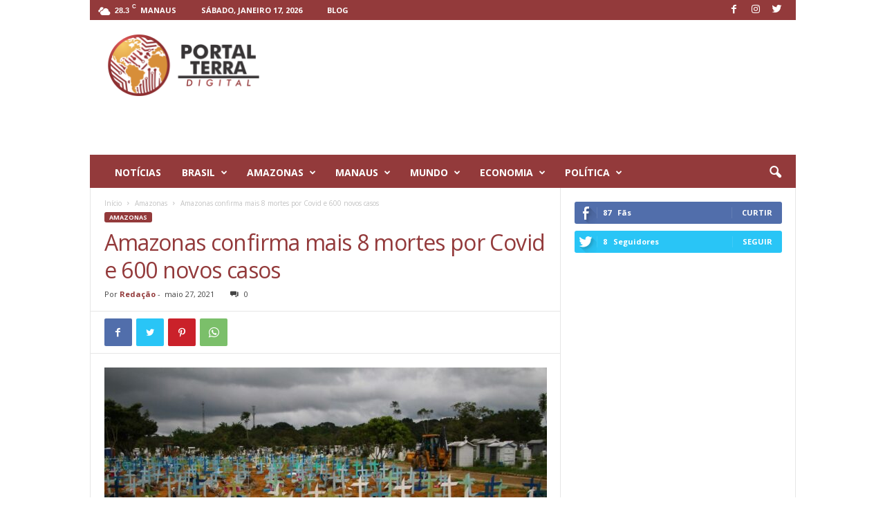

--- FILE ---
content_type: text/html; charset=UTF-8
request_url: https://www.portalterradigital.com.br/2021/05/27/amazonas-confirma-mais-8-mortes-por-covid-e-600-novos-casos/
body_size: 29843
content:
<!doctype html >
<!--[if IE 8]>    <html class="ie8" lang="pt-BR"> <![endif]-->
<!--[if IE 9]>    <html class="ie9" lang="pt-BR"> <![endif]-->
<!--[if gt IE 8]><!--> <html lang="pt-BR"> <!--<![endif]-->
<head>
    <title>Amazonas confirma mais 8 mortes por Covid e 600 novos casos - Portal Terra Digital</title>
    <meta charset="UTF-8" />
    <meta name="viewport" content="width=device-width, initial-scale=1.0">
    <link rel="pingback" href="https://www.portalterradigital.com.br/xmlrpc.php" />
    <!--||  JM Twitter Cards by Julien Maury 11.1.9  ||-->
<meta name="twitter:card" content="summary_large_image">
<meta name="twitter:creator" content="@terra_portal">
<meta name="twitter:site" content="@terra_portal">
<meta property="og:title" content="Amazonas confirma mais 8 mortes por Covid e 600 novos casos">
<meta property="og:description" content="Estado chegou ao número de 12.943 vidas perdidas desde o começo da pandemia.O Amazonas confirmou mais 8 mortes por Covid, na quarta-feira (26), sendo 7 ocorridas nas últimas 24 horas.">
<meta property="og:image" content="https://www.portalterradigital.com.br/wp-content/uploads/2021/05/fup20210304449-1.jpg">
<!--||  /JM Twitter Cards by Julien Maury 11.1.9  ||-->
<meta name='robots' content='index, follow, max-image-preview:large, max-snippet:-1, max-video-preview:-1' />
<link rel="icon" type="image/png" href="https://portalterradigital.com.br/wp-content/uploads/2021/05/favicon.png"><link rel="apple-touch-icon-precomposed" sizes="76x76" href="https://portalterradigital.com.br/wp-content/uploads/2021/05/wp-76-76.png"/><link rel="apple-touch-icon-precomposed" sizes="120x120" href="https://portalterradigital.com.br/wp-content/uploads/2021/05/wp-120-120.png"/><link rel="apple-touch-icon-precomposed" sizes="152x152" href="https://portalterradigital.com.br/wp-content/uploads/2021/05/wp-152-152.png"/><link rel="apple-touch-icon-precomposed" sizes="114x114" href="https://portalterradigital.com.br/wp-content/uploads/2021/05/wp-114-114.png"/><link rel="apple-touch-icon-precomposed" sizes="144x144" href="https://portalterradigital.com.br/wp-content/uploads/2021/05/wp-144-144.png"/>
	<!-- This site is optimized with the Yoast SEO plugin v22.3 - https://yoast.com/wordpress/plugins/seo/ -->
	<link rel="canonical" href="https://portalterradigital.com.br/2021/05/27/amazonas-confirma-mais-8-mortes-por-covid-e-600-novos-casos/" />
	<meta property="og:locale" content="pt_BR" />
	<meta property="og:type" content="article" />
	<meta property="og:title" content="Amazonas confirma mais 8 mortes por Covid e 600 novos casos" />
	<meta property="og:description" content="Estado chegou ao número de 12.943 vidas perdidas desde o começo da pandemia." />
	<meta property="og:url" content="https://portalterradigital.com.br/2021/05/27/amazonas-confirma-mais-8-mortes-por-covid-e-600-novos-casos/" />
	<meta property="og:site_name" content="Portal Terra Digital" />
	<meta property="article:published_time" content="2021-05-27T13:18:47+00:00" />
	<meta property="og:image" content="https://portalterradigital.com.br/wp-content/uploads/2021/05/fup20210304449-1.jpg" />
	<meta property="og:image:width" content="1000" />
	<meta property="og:image:height" content="666" />
	<meta property="og:image:type" content="image/jpeg" />
	<meta name="author" content="Redação" />
	<meta name="twitter:card" content="summary_large_image" />
	<meta name="twitter:title" content="Amazonas confirma mais 8 mortes por Covid e 600 novos casos" />
	<meta name="twitter:description" content="Estado chegou ao número de 12.943 vidas perdidas desde o começo da pandemia." />
	<meta name="twitter:image" content="https://www.portalterradigital.com.br/wp-content/uploads/2021/05/fup20210304449-1.jpg" />
	<meta name="twitter:creator" content="@terra_portal" />
	<meta name="twitter:site" content="@terra_portal" />
	<meta name="twitter:label1" content="Escrito por" />
	<meta name="twitter:data1" content="Redação" />
	<meta name="twitter:label2" content="Est. tempo de leitura" />
	<meta name="twitter:data2" content="2 minutos" />
	<script type="application/ld+json" class="yoast-schema-graph">{"@context":"https://schema.org","@graph":[{"@type":"WebPage","@id":"https://portalterradigital.com.br/2021/05/27/amazonas-confirma-mais-8-mortes-por-covid-e-600-novos-casos/","url":"https://portalterradigital.com.br/2021/05/27/amazonas-confirma-mais-8-mortes-por-covid-e-600-novos-casos/","name":"Amazonas confirma mais 8 mortes por Covid e 600 novos casos - Portal Terra Digital","isPartOf":{"@id":"https://portalterradigital.com.br/#website"},"primaryImageOfPage":{"@id":"https://portalterradigital.com.br/2021/05/27/amazonas-confirma-mais-8-mortes-por-covid-e-600-novos-casos/#primaryimage"},"image":{"@id":"https://portalterradigital.com.br/2021/05/27/amazonas-confirma-mais-8-mortes-por-covid-e-600-novos-casos/#primaryimage"},"thumbnailUrl":"https://www.portalterradigital.com.br/wp-content/uploads/2021/05/fup20210304449-1.jpg","datePublished":"2021-05-27T13:18:47+00:00","dateModified":"2021-05-27T13:18:47+00:00","author":{"@id":"https://portalterradigital.com.br/#/schema/person/094a4afaacdbc360236453bc99638a43"},"breadcrumb":{"@id":"https://portalterradigital.com.br/2021/05/27/amazonas-confirma-mais-8-mortes-por-covid-e-600-novos-casos/#breadcrumb"},"inLanguage":"pt-BR","potentialAction":[{"@type":"ReadAction","target":["https://portalterradigital.com.br/2021/05/27/amazonas-confirma-mais-8-mortes-por-covid-e-600-novos-casos/"]}]},{"@type":"ImageObject","inLanguage":"pt-BR","@id":"https://portalterradigital.com.br/2021/05/27/amazonas-confirma-mais-8-mortes-por-covid-e-600-novos-casos/#primaryimage","url":"https://www.portalterradigital.com.br/wp-content/uploads/2021/05/fup20210304449-1.jpg","contentUrl":"https://www.portalterradigital.com.br/wp-content/uploads/2021/05/fup20210304449-1.jpg","width":1000,"height":666,"caption":"Área aberta em Janeiro de 2021 para sepultamentos de vítimas da Covid-19 é vista totalmente ocupada, no Cemitério Nossa Senhora Aparecida, nesta quinta-feira (04) em Manaus (AM). — Foto: EDMAR BARROS/FUTURA PRESS/FUTURA PRESS/ESTADÃO CONTEÚDO"},{"@type":"BreadcrumbList","@id":"https://portalterradigital.com.br/2021/05/27/amazonas-confirma-mais-8-mortes-por-covid-e-600-novos-casos/#breadcrumb","itemListElement":[{"@type":"ListItem","position":1,"name":"Início","item":"https://portalterradigital.com.br/"},{"@type":"ListItem","position":2,"name":"Amazonas confirma mais 8 mortes por Covid e 600 novos casos"}]},{"@type":"WebSite","@id":"https://portalterradigital.com.br/#website","url":"https://portalterradigital.com.br/","name":"Portal Terra Digital","description":"Portal Terra Digital","potentialAction":[{"@type":"SearchAction","target":{"@type":"EntryPoint","urlTemplate":"https://portalterradigital.com.br/?s={search_term_string}"},"query-input":"required name=search_term_string"}],"inLanguage":"pt-BR"},{"@type":"Person","@id":"https://portalterradigital.com.br/#/schema/person/094a4afaacdbc360236453bc99638a43","name":"Redação","image":{"@type":"ImageObject","inLanguage":"pt-BR","@id":"https://portalterradigital.com.br/#/schema/person/image/","url":"https://secure.gravatar.com/avatar/8888f91042beee38fcc2cf5542ee2b1f04b2af198978e661b123fd39d527bc7b?s=96&d=mm&r=g","contentUrl":"https://secure.gravatar.com/avatar/8888f91042beee38fcc2cf5542ee2b1f04b2af198978e661b123fd39d527bc7b?s=96&d=mm&r=g","caption":"Redação"},"url":"https://www.portalterradigital.com.br/author/jornalista01/"}]}</script>
	<!-- / Yoast SEO plugin. -->


<link rel='dns-prefetch' href='//fonts.googleapis.com' />
<link rel="alternate" type="application/rss+xml" title="Feed para Portal Terra Digital &raquo;" href="https://www.portalterradigital.com.br/feed/" />
<link rel="alternate" type="application/rss+xml" title="Feed de comentários para Portal Terra Digital &raquo;" href="https://www.portalterradigital.com.br/comments/feed/" />
<link rel="alternate" type="application/rss+xml" title="Feed de comentários para Portal Terra Digital &raquo; Amazonas confirma mais 8 mortes por Covid e 600 novos casos" href="https://www.portalterradigital.com.br/2021/05/27/amazonas-confirma-mais-8-mortes-por-covid-e-600-novos-casos/feed/" />
<link rel="alternate" title="oEmbed (JSON)" type="application/json+oembed" href="https://www.portalterradigital.com.br/wp-json/oembed/1.0/embed?url=https%3A%2F%2Fwww.portalterradigital.com.br%2F2021%2F05%2F27%2Famazonas-confirma-mais-8-mortes-por-covid-e-600-novos-casos%2F" />
<link rel="alternate" title="oEmbed (XML)" type="text/xml+oembed" href="https://www.portalterradigital.com.br/wp-json/oembed/1.0/embed?url=https%3A%2F%2Fwww.portalterradigital.com.br%2F2021%2F05%2F27%2Famazonas-confirma-mais-8-mortes-por-covid-e-600-novos-casos%2F&#038;format=xml" />
<style id='wp-img-auto-sizes-contain-inline-css' type='text/css'>
img:is([sizes=auto i],[sizes^="auto," i]){contain-intrinsic-size:3000px 1500px}
/*# sourceURL=wp-img-auto-sizes-contain-inline-css */
</style>
<style id='wp-emoji-styles-inline-css' type='text/css'>

	img.wp-smiley, img.emoji {
		display: inline !important;
		border: none !important;
		box-shadow: none !important;
		height: 1em !important;
		width: 1em !important;
		margin: 0 0.07em !important;
		vertical-align: -0.1em !important;
		background: none !important;
		padding: 0 !important;
	}
/*# sourceURL=wp-emoji-styles-inline-css */
</style>
<style id='wp-block-library-inline-css' type='text/css'>
:root{--wp-block-synced-color:#7a00df;--wp-block-synced-color--rgb:122,0,223;--wp-bound-block-color:var(--wp-block-synced-color);--wp-editor-canvas-background:#ddd;--wp-admin-theme-color:#007cba;--wp-admin-theme-color--rgb:0,124,186;--wp-admin-theme-color-darker-10:#006ba1;--wp-admin-theme-color-darker-10--rgb:0,107,160.5;--wp-admin-theme-color-darker-20:#005a87;--wp-admin-theme-color-darker-20--rgb:0,90,135;--wp-admin-border-width-focus:2px}@media (min-resolution:192dpi){:root{--wp-admin-border-width-focus:1.5px}}.wp-element-button{cursor:pointer}:root .has-very-light-gray-background-color{background-color:#eee}:root .has-very-dark-gray-background-color{background-color:#313131}:root .has-very-light-gray-color{color:#eee}:root .has-very-dark-gray-color{color:#313131}:root .has-vivid-green-cyan-to-vivid-cyan-blue-gradient-background{background:linear-gradient(135deg,#00d084,#0693e3)}:root .has-purple-crush-gradient-background{background:linear-gradient(135deg,#34e2e4,#4721fb 50%,#ab1dfe)}:root .has-hazy-dawn-gradient-background{background:linear-gradient(135deg,#faaca8,#dad0ec)}:root .has-subdued-olive-gradient-background{background:linear-gradient(135deg,#fafae1,#67a671)}:root .has-atomic-cream-gradient-background{background:linear-gradient(135deg,#fdd79a,#004a59)}:root .has-nightshade-gradient-background{background:linear-gradient(135deg,#330968,#31cdcf)}:root .has-midnight-gradient-background{background:linear-gradient(135deg,#020381,#2874fc)}:root{--wp--preset--font-size--normal:16px;--wp--preset--font-size--huge:42px}.has-regular-font-size{font-size:1em}.has-larger-font-size{font-size:2.625em}.has-normal-font-size{font-size:var(--wp--preset--font-size--normal)}.has-huge-font-size{font-size:var(--wp--preset--font-size--huge)}.has-text-align-center{text-align:center}.has-text-align-left{text-align:left}.has-text-align-right{text-align:right}.has-fit-text{white-space:nowrap!important}#end-resizable-editor-section{display:none}.aligncenter{clear:both}.items-justified-left{justify-content:flex-start}.items-justified-center{justify-content:center}.items-justified-right{justify-content:flex-end}.items-justified-space-between{justify-content:space-between}.screen-reader-text{border:0;clip-path:inset(50%);height:1px;margin:-1px;overflow:hidden;padding:0;position:absolute;width:1px;word-wrap:normal!important}.screen-reader-text:focus{background-color:#ddd;clip-path:none;color:#444;display:block;font-size:1em;height:auto;left:5px;line-height:normal;padding:15px 23px 14px;text-decoration:none;top:5px;width:auto;z-index:100000}html :where(.has-border-color){border-style:solid}html :where([style*=border-top-color]){border-top-style:solid}html :where([style*=border-right-color]){border-right-style:solid}html :where([style*=border-bottom-color]){border-bottom-style:solid}html :where([style*=border-left-color]){border-left-style:solid}html :where([style*=border-width]){border-style:solid}html :where([style*=border-top-width]){border-top-style:solid}html :where([style*=border-right-width]){border-right-style:solid}html :where([style*=border-bottom-width]){border-bottom-style:solid}html :where([style*=border-left-width]){border-left-style:solid}html :where(img[class*=wp-image-]){height:auto;max-width:100%}:where(figure){margin:0 0 1em}html :where(.is-position-sticky){--wp-admin--admin-bar--position-offset:var(--wp-admin--admin-bar--height,0px)}@media screen and (max-width:600px){html :where(.is-position-sticky){--wp-admin--admin-bar--position-offset:0px}}

/*# sourceURL=wp-block-library-inline-css */
</style><style id='wp-block-heading-inline-css' type='text/css'>
h1:where(.wp-block-heading).has-background,h2:where(.wp-block-heading).has-background,h3:where(.wp-block-heading).has-background,h4:where(.wp-block-heading).has-background,h5:where(.wp-block-heading).has-background,h6:where(.wp-block-heading).has-background{padding:1.25em 2.375em}h1.has-text-align-left[style*=writing-mode]:where([style*=vertical-lr]),h1.has-text-align-right[style*=writing-mode]:where([style*=vertical-rl]),h2.has-text-align-left[style*=writing-mode]:where([style*=vertical-lr]),h2.has-text-align-right[style*=writing-mode]:where([style*=vertical-rl]),h3.has-text-align-left[style*=writing-mode]:where([style*=vertical-lr]),h3.has-text-align-right[style*=writing-mode]:where([style*=vertical-rl]),h4.has-text-align-left[style*=writing-mode]:where([style*=vertical-lr]),h4.has-text-align-right[style*=writing-mode]:where([style*=vertical-rl]),h5.has-text-align-left[style*=writing-mode]:where([style*=vertical-lr]),h5.has-text-align-right[style*=writing-mode]:where([style*=vertical-rl]),h6.has-text-align-left[style*=writing-mode]:where([style*=vertical-lr]),h6.has-text-align-right[style*=writing-mode]:where([style*=vertical-rl]){rotate:180deg}
/*# sourceURL=https://www.portalterradigital.com.br/wp-includes/blocks/heading/style.min.css */
</style>
<style id='wp-block-paragraph-inline-css' type='text/css'>
.is-small-text{font-size:.875em}.is-regular-text{font-size:1em}.is-large-text{font-size:2.25em}.is-larger-text{font-size:3em}.has-drop-cap:not(:focus):first-letter{float:left;font-size:8.4em;font-style:normal;font-weight:100;line-height:.68;margin:.05em .1em 0 0;text-transform:uppercase}body.rtl .has-drop-cap:not(:focus):first-letter{float:none;margin-left:.1em}p.has-drop-cap.has-background{overflow:hidden}:root :where(p.has-background){padding:1.25em 2.375em}:where(p.has-text-color:not(.has-link-color)) a{color:inherit}p.has-text-align-left[style*="writing-mode:vertical-lr"],p.has-text-align-right[style*="writing-mode:vertical-rl"]{rotate:180deg}
/*# sourceURL=https://www.portalterradigital.com.br/wp-includes/blocks/paragraph/style.min.css */
</style>
<style id='global-styles-inline-css' type='text/css'>
:root{--wp--preset--aspect-ratio--square: 1;--wp--preset--aspect-ratio--4-3: 4/3;--wp--preset--aspect-ratio--3-4: 3/4;--wp--preset--aspect-ratio--3-2: 3/2;--wp--preset--aspect-ratio--2-3: 2/3;--wp--preset--aspect-ratio--16-9: 16/9;--wp--preset--aspect-ratio--9-16: 9/16;--wp--preset--color--black: #000000;--wp--preset--color--cyan-bluish-gray: #abb8c3;--wp--preset--color--white: #ffffff;--wp--preset--color--pale-pink: #f78da7;--wp--preset--color--vivid-red: #cf2e2e;--wp--preset--color--luminous-vivid-orange: #ff6900;--wp--preset--color--luminous-vivid-amber: #fcb900;--wp--preset--color--light-green-cyan: #7bdcb5;--wp--preset--color--vivid-green-cyan: #00d084;--wp--preset--color--pale-cyan-blue: #8ed1fc;--wp--preset--color--vivid-cyan-blue: #0693e3;--wp--preset--color--vivid-purple: #9b51e0;--wp--preset--gradient--vivid-cyan-blue-to-vivid-purple: linear-gradient(135deg,rgb(6,147,227) 0%,rgb(155,81,224) 100%);--wp--preset--gradient--light-green-cyan-to-vivid-green-cyan: linear-gradient(135deg,rgb(122,220,180) 0%,rgb(0,208,130) 100%);--wp--preset--gradient--luminous-vivid-amber-to-luminous-vivid-orange: linear-gradient(135deg,rgb(252,185,0) 0%,rgb(255,105,0) 100%);--wp--preset--gradient--luminous-vivid-orange-to-vivid-red: linear-gradient(135deg,rgb(255,105,0) 0%,rgb(207,46,46) 100%);--wp--preset--gradient--very-light-gray-to-cyan-bluish-gray: linear-gradient(135deg,rgb(238,238,238) 0%,rgb(169,184,195) 100%);--wp--preset--gradient--cool-to-warm-spectrum: linear-gradient(135deg,rgb(74,234,220) 0%,rgb(151,120,209) 20%,rgb(207,42,186) 40%,rgb(238,44,130) 60%,rgb(251,105,98) 80%,rgb(254,248,76) 100%);--wp--preset--gradient--blush-light-purple: linear-gradient(135deg,rgb(255,206,236) 0%,rgb(152,150,240) 100%);--wp--preset--gradient--blush-bordeaux: linear-gradient(135deg,rgb(254,205,165) 0%,rgb(254,45,45) 50%,rgb(107,0,62) 100%);--wp--preset--gradient--luminous-dusk: linear-gradient(135deg,rgb(255,203,112) 0%,rgb(199,81,192) 50%,rgb(65,88,208) 100%);--wp--preset--gradient--pale-ocean: linear-gradient(135deg,rgb(255,245,203) 0%,rgb(182,227,212) 50%,rgb(51,167,181) 100%);--wp--preset--gradient--electric-grass: linear-gradient(135deg,rgb(202,248,128) 0%,rgb(113,206,126) 100%);--wp--preset--gradient--midnight: linear-gradient(135deg,rgb(2,3,129) 0%,rgb(40,116,252) 100%);--wp--preset--font-size--small: 10px;--wp--preset--font-size--medium: 20px;--wp--preset--font-size--large: 30px;--wp--preset--font-size--x-large: 42px;--wp--preset--font-size--regular: 14px;--wp--preset--font-size--larger: 48px;--wp--preset--spacing--20: 0.44rem;--wp--preset--spacing--30: 0.67rem;--wp--preset--spacing--40: 1rem;--wp--preset--spacing--50: 1.5rem;--wp--preset--spacing--60: 2.25rem;--wp--preset--spacing--70: 3.38rem;--wp--preset--spacing--80: 5.06rem;--wp--preset--shadow--natural: 6px 6px 9px rgba(0, 0, 0, 0.2);--wp--preset--shadow--deep: 12px 12px 50px rgba(0, 0, 0, 0.4);--wp--preset--shadow--sharp: 6px 6px 0px rgba(0, 0, 0, 0.2);--wp--preset--shadow--outlined: 6px 6px 0px -3px rgb(255, 255, 255), 6px 6px rgb(0, 0, 0);--wp--preset--shadow--crisp: 6px 6px 0px rgb(0, 0, 0);}:where(.is-layout-flex){gap: 0.5em;}:where(.is-layout-grid){gap: 0.5em;}body .is-layout-flex{display: flex;}.is-layout-flex{flex-wrap: wrap;align-items: center;}.is-layout-flex > :is(*, div){margin: 0;}body .is-layout-grid{display: grid;}.is-layout-grid > :is(*, div){margin: 0;}:where(.wp-block-columns.is-layout-flex){gap: 2em;}:where(.wp-block-columns.is-layout-grid){gap: 2em;}:where(.wp-block-post-template.is-layout-flex){gap: 1.25em;}:where(.wp-block-post-template.is-layout-grid){gap: 1.25em;}.has-black-color{color: var(--wp--preset--color--black) !important;}.has-cyan-bluish-gray-color{color: var(--wp--preset--color--cyan-bluish-gray) !important;}.has-white-color{color: var(--wp--preset--color--white) !important;}.has-pale-pink-color{color: var(--wp--preset--color--pale-pink) !important;}.has-vivid-red-color{color: var(--wp--preset--color--vivid-red) !important;}.has-luminous-vivid-orange-color{color: var(--wp--preset--color--luminous-vivid-orange) !important;}.has-luminous-vivid-amber-color{color: var(--wp--preset--color--luminous-vivid-amber) !important;}.has-light-green-cyan-color{color: var(--wp--preset--color--light-green-cyan) !important;}.has-vivid-green-cyan-color{color: var(--wp--preset--color--vivid-green-cyan) !important;}.has-pale-cyan-blue-color{color: var(--wp--preset--color--pale-cyan-blue) !important;}.has-vivid-cyan-blue-color{color: var(--wp--preset--color--vivid-cyan-blue) !important;}.has-vivid-purple-color{color: var(--wp--preset--color--vivid-purple) !important;}.has-black-background-color{background-color: var(--wp--preset--color--black) !important;}.has-cyan-bluish-gray-background-color{background-color: var(--wp--preset--color--cyan-bluish-gray) !important;}.has-white-background-color{background-color: var(--wp--preset--color--white) !important;}.has-pale-pink-background-color{background-color: var(--wp--preset--color--pale-pink) !important;}.has-vivid-red-background-color{background-color: var(--wp--preset--color--vivid-red) !important;}.has-luminous-vivid-orange-background-color{background-color: var(--wp--preset--color--luminous-vivid-orange) !important;}.has-luminous-vivid-amber-background-color{background-color: var(--wp--preset--color--luminous-vivid-amber) !important;}.has-light-green-cyan-background-color{background-color: var(--wp--preset--color--light-green-cyan) !important;}.has-vivid-green-cyan-background-color{background-color: var(--wp--preset--color--vivid-green-cyan) !important;}.has-pale-cyan-blue-background-color{background-color: var(--wp--preset--color--pale-cyan-blue) !important;}.has-vivid-cyan-blue-background-color{background-color: var(--wp--preset--color--vivid-cyan-blue) !important;}.has-vivid-purple-background-color{background-color: var(--wp--preset--color--vivid-purple) !important;}.has-black-border-color{border-color: var(--wp--preset--color--black) !important;}.has-cyan-bluish-gray-border-color{border-color: var(--wp--preset--color--cyan-bluish-gray) !important;}.has-white-border-color{border-color: var(--wp--preset--color--white) !important;}.has-pale-pink-border-color{border-color: var(--wp--preset--color--pale-pink) !important;}.has-vivid-red-border-color{border-color: var(--wp--preset--color--vivid-red) !important;}.has-luminous-vivid-orange-border-color{border-color: var(--wp--preset--color--luminous-vivid-orange) !important;}.has-luminous-vivid-amber-border-color{border-color: var(--wp--preset--color--luminous-vivid-amber) !important;}.has-light-green-cyan-border-color{border-color: var(--wp--preset--color--light-green-cyan) !important;}.has-vivid-green-cyan-border-color{border-color: var(--wp--preset--color--vivid-green-cyan) !important;}.has-pale-cyan-blue-border-color{border-color: var(--wp--preset--color--pale-cyan-blue) !important;}.has-vivid-cyan-blue-border-color{border-color: var(--wp--preset--color--vivid-cyan-blue) !important;}.has-vivid-purple-border-color{border-color: var(--wp--preset--color--vivid-purple) !important;}.has-vivid-cyan-blue-to-vivid-purple-gradient-background{background: var(--wp--preset--gradient--vivid-cyan-blue-to-vivid-purple) !important;}.has-light-green-cyan-to-vivid-green-cyan-gradient-background{background: var(--wp--preset--gradient--light-green-cyan-to-vivid-green-cyan) !important;}.has-luminous-vivid-amber-to-luminous-vivid-orange-gradient-background{background: var(--wp--preset--gradient--luminous-vivid-amber-to-luminous-vivid-orange) !important;}.has-luminous-vivid-orange-to-vivid-red-gradient-background{background: var(--wp--preset--gradient--luminous-vivid-orange-to-vivid-red) !important;}.has-very-light-gray-to-cyan-bluish-gray-gradient-background{background: var(--wp--preset--gradient--very-light-gray-to-cyan-bluish-gray) !important;}.has-cool-to-warm-spectrum-gradient-background{background: var(--wp--preset--gradient--cool-to-warm-spectrum) !important;}.has-blush-light-purple-gradient-background{background: var(--wp--preset--gradient--blush-light-purple) !important;}.has-blush-bordeaux-gradient-background{background: var(--wp--preset--gradient--blush-bordeaux) !important;}.has-luminous-dusk-gradient-background{background: var(--wp--preset--gradient--luminous-dusk) !important;}.has-pale-ocean-gradient-background{background: var(--wp--preset--gradient--pale-ocean) !important;}.has-electric-grass-gradient-background{background: var(--wp--preset--gradient--electric-grass) !important;}.has-midnight-gradient-background{background: var(--wp--preset--gradient--midnight) !important;}.has-small-font-size{font-size: var(--wp--preset--font-size--small) !important;}.has-medium-font-size{font-size: var(--wp--preset--font-size--medium) !important;}.has-large-font-size{font-size: var(--wp--preset--font-size--large) !important;}.has-x-large-font-size{font-size: var(--wp--preset--font-size--x-large) !important;}
/*# sourceURL=global-styles-inline-css */
</style>

<style id='classic-theme-styles-inline-css' type='text/css'>
/*! This file is auto-generated */
.wp-block-button__link{color:#fff;background-color:#32373c;border-radius:9999px;box-shadow:none;text-decoration:none;padding:calc(.667em + 2px) calc(1.333em + 2px);font-size:1.125em}.wp-block-file__button{background:#32373c;color:#fff;text-decoration:none}
/*# sourceURL=/wp-includes/css/classic-themes.min.css */
</style>
<link rel='stylesheet' id='awesome-weather-css' href='https://www.portalterradigital.com.br/wp-content/plugins/awesome-weather/awesome-weather.css?ver=6.9' type='text/css' media='all' />
<style id='awesome-weather-inline-css' type='text/css'>
.awesome-weather-wrap { font-family: 'Open Sans', sans-serif; font-weight: 400; font-size: 14px; line-height: 14px; }
/*# sourceURL=awesome-weather-inline-css */
</style>
<link rel='stylesheet' id='opensans-googlefont-css' href='//fonts.googleapis.com/css?family=Open+Sans%3A400&#038;ver=6.9' type='text/css' media='all' />
<link rel='stylesheet' id='google-fonts-style-css' href='https://fonts.googleapis.com/css?family=Open+Sans%3A400%2C600%2C700%7CRoboto+Condensed%3A400%2C500%2C700&#038;display=swap&#038;ver=4.9.6' type='text/css' media='all' />
<link rel='stylesheet' id='td-theme-css' href='https://www.portalterradigital.com.br/wp-content/themes/Newsmag/style.css?ver=4.9.6' type='text/css' media='all' />
<style id='td-theme-inline-css' type='text/css'>
    
        @media (max-width: 767px) {
            .td-header-desktop-wrap {
                display: none;
            }
        }
        @media (min-width: 767px) {
            .td-header-mobile-wrap {
                display: none;
            }
        }
    
	
/*# sourceURL=td-theme-inline-css */
</style>
<link rel='stylesheet' id='td-legacy-framework-front-style-css' href='https://www.portalterradigital.com.br/wp-content/plugins/td-composer/legacy/Newsmag/assets/css/td_legacy_main.css?ver=b37a2d185c66e85a9217ef5895023b06' type='text/css' media='all' />
<script type="text/javascript" src="https://www.portalterradigital.com.br/wp-includes/js/jquery/jquery.min.js?ver=3.7.1" id="jquery-core-js"></script>
<script type="text/javascript" src="https://www.portalterradigital.com.br/wp-includes/js/jquery/jquery-migrate.min.js?ver=3.4.1" id="jquery-migrate-js"></script>
<link rel="https://api.w.org/" href="https://www.portalterradigital.com.br/wp-json/" /><link rel="alternate" title="JSON" type="application/json" href="https://www.portalterradigital.com.br/wp-json/wp/v2/posts/4211" /><link rel="EditURI" type="application/rsd+xml" title="RSD" href="https://www.portalterradigital.com.br/xmlrpc.php?rsd" />
<meta name="generator" content="WordPress 6.9" />
<link rel='shortlink' href='https://www.portalterradigital.com.br/?p=4211' />
<!-- start Simple Custom CSS and JS -->
<style type="text/css">
/* Add your CSS code here.

For example:
.example {
    color: red;
}

For brushing up on your CSS knowledge, check out http://www.w3schools.com/css/css_syntax.asp

End of comment */ 

.td-header-header{
	height: 195px !important;
}
/*
.td-header-row {
  display: flex;
  justify-content: center;
  align-items: center;
}

.td-header-sp-logo {
  text-align: center;
}

.td-header-sp-logo {
  text-align: center;
}

.td-header-sp-rec{
	text-align: top;
}
*/</style>
<!-- end Simple Custom CSS and JS -->
<!-- start Simple Custom CSS and JS -->
<style type="text/css">
/* Add your CSS code here.

For example:
.example {
    color: red;
}

For brushing up on your CSS knowledge, check out http://www.w3schools.com/css/css_syntax.asp

End of comment */ 

.td-block-row .td-block-span6:first-child {
    width: 339px!important;
}

</style>
<!-- end Simple Custom CSS and JS -->
<!--[if lt IE 9]><script src="https://cdnjs.cloudflare.com/ajax/libs/html5shiv/3.7.3/html5shiv.js"></script><![endif]-->
    			<script>
				window.tdwGlobal = {"adminUrl":"https:\/\/www.portalterradigital.com.br\/wp-admin\/","wpRestNonce":"f11723174e","wpRestUrl":"https:\/\/www.portalterradigital.com.br\/wp-json\/","permalinkStructure":"\/%year%\/%monthnum%\/%day%\/%postname%\/"};
			</script>
			
<!-- JS generated by theme -->

<script>
    
    

	    var tdBlocksArray = []; //here we store all the items for the current page

	    //td_block class - each ajax block uses a object of this class for requests
	    function tdBlock() {
		    this.id = '';
		    this.block_type = 1; //block type id (1-234 etc)
		    this.atts = '';
		    this.td_column_number = '';
		    this.td_current_page = 1; //
		    this.post_count = 0; //from wp
		    this.found_posts = 0; //from wp
		    this.max_num_pages = 0; //from wp
		    this.td_filter_value = ''; //current live filter value
		    this.is_ajax_running = false;
		    this.td_user_action = ''; // load more or infinite loader (used by the animation)
		    this.header_color = '';
		    this.ajax_pagination_infinite_stop = ''; //show load more at page x
	    }


        // td_js_generator - mini detector
        (function(){
            var htmlTag = document.getElementsByTagName("html")[0];

	        if ( navigator.userAgent.indexOf("MSIE 10.0") > -1 ) {
                htmlTag.className += ' ie10';
            }

            if ( !!navigator.userAgent.match(/Trident.*rv\:11\./) ) {
                htmlTag.className += ' ie11';
            }

	        if ( navigator.userAgent.indexOf("Edge") > -1 ) {
                htmlTag.className += ' ieEdge';
            }

            if ( /(iPad|iPhone|iPod)/g.test(navigator.userAgent) ) {
                htmlTag.className += ' td-md-is-ios';
            }

            var user_agent = navigator.userAgent.toLowerCase();
            if ( user_agent.indexOf("android") > -1 ) {
                htmlTag.className += ' td-md-is-android';
            }

            if ( -1 !== navigator.userAgent.indexOf('Mac OS X')  ) {
                htmlTag.className += ' td-md-is-os-x';
            }

            if ( /chrom(e|ium)/.test(navigator.userAgent.toLowerCase()) ) {
               htmlTag.className += ' td-md-is-chrome';
            }

            if ( -1 !== navigator.userAgent.indexOf('Firefox') ) {
                htmlTag.className += ' td-md-is-firefox';
            }

            if ( -1 !== navigator.userAgent.indexOf('Safari') && -1 === navigator.userAgent.indexOf('Chrome') ) {
                htmlTag.className += ' td-md-is-safari';
            }

            if( -1 !== navigator.userAgent.indexOf('IEMobile') ){
                htmlTag.className += ' td-md-is-iemobile';
            }

        })();




        var tdLocalCache = {};

        ( function () {
            "use strict";

            tdLocalCache = {
                data: {},
                remove: function (resource_id) {
                    delete tdLocalCache.data[resource_id];
                },
                exist: function (resource_id) {
                    return tdLocalCache.data.hasOwnProperty(resource_id) && tdLocalCache.data[resource_id] !== null;
                },
                get: function (resource_id) {
                    return tdLocalCache.data[resource_id];
                },
                set: function (resource_id, cachedData) {
                    tdLocalCache.remove(resource_id);
                    tdLocalCache.data[resource_id] = cachedData;
                }
            };
        })();

    
    
var td_viewport_interval_list=[{"limitBottom":767,"sidebarWidth":251},{"limitBottom":1023,"sidebarWidth":339}];
var td_animation_stack_effect="type0";
var tds_animation_stack=true;
var td_animation_stack_specific_selectors=".entry-thumb, img";
var td_animation_stack_general_selectors=".td-animation-stack img, .td-animation-stack .entry-thumb, .post img";
var tdc_is_installed="yes";
var td_ajax_url="https:\/\/www.portalterradigital.com.br\/wp-admin\/admin-ajax.php?td_theme_name=Newsmag&v=4.9.6";
var td_get_template_directory_uri="https:\/\/www.portalterradigital.com.br\/wp-content\/plugins\/td-composer\/legacy\/common";
var tds_snap_menu="smart_snap_always";
var tds_logo_on_sticky="show";
var tds_header_style="";
var td_please_wait="Aguarde...";
var td_email_user_pass_incorrect="Usu\u00e1rio ou senha incorreta!";
var td_email_user_incorrect="E-mail ou nome de usu\u00e1rio incorreto!";
var td_email_incorrect="E-mail incorreto!";
var tds_more_articles_on_post_enable="";
var tds_more_articles_on_post_time_to_wait="";
var tds_more_articles_on_post_pages_distance_from_top=0;
var tds_theme_color_site_wide="#933a3b";
var tds_smart_sidebar="";
var tdThemeName="Newsmag";
var td_magnific_popup_translation_tPrev="Anterior (Seta a esquerda )";
var td_magnific_popup_translation_tNext="Avan\u00e7ar (tecla de seta para a direita)";
var td_magnific_popup_translation_tCounter="%curr% de %total%";
var td_magnific_popup_translation_ajax_tError="O conte\u00fado de %url% n\u00e3o pode ser carregado.";
var td_magnific_popup_translation_image_tError="A imagem #%curr% n\u00e3o pode ser carregada.";
var tdBlockNonce="764c9a3a13";
var tdDateNamesI18n={"month_names":["janeiro","fevereiro","mar\u00e7o","abril","maio","junho","julho","agosto","setembro","outubro","novembro","dezembro"],"month_names_short":["jan","fev","mar","abr","maio","jun","jul","ago","set","out","nov","dez"],"day_names":["domingo","segunda-feira","ter\u00e7a-feira","quarta-feira","quinta-feira","sexta-feira","s\u00e1bado"],"day_names_short":["dom","seg","ter","qua","qui","sex","s\u00e1b"]};
var td_ad_background_click_link="";
var td_ad_background_click_target="";
</script>


<!-- Header style compiled by theme -->

<style>
    
.td-header-border:before,
    .td-trending-now-title,
    .td_block_mega_menu .td_mega_menu_sub_cats .cur-sub-cat,
    .td-post-category:hover,
    .td-header-style-2 .td-header-sp-logo,
    .td-next-prev-wrap a:hover i,
    .page-nav .current,
    .widget_calendar tfoot a:hover,
    .td-footer-container .widget_search .wpb_button:hover,
    .td-scroll-up-visible,
    .dropcap,
    .td-category a,
    input[type="submit"]:hover,
    .td-post-small-box a:hover,
    .td-404-sub-sub-title a:hover,
    .td-rating-bar-wrap div,
    .td_top_authors .td-active .td-author-post-count,
    .td_top_authors .td-active .td-author-comments-count,
    .td_smart_list_3 .td-sml3-top-controls i:hover,
    .td_smart_list_3 .td-sml3-bottom-controls i:hover,
    .td_wrapper_video_playlist .td_video_controls_playlist_wrapper,
    .td-read-more a:hover,
    .td-login-wrap .btn,
    .td_display_err,
    .td-header-style-6 .td-top-menu-full,
    #bbpress-forums button:hover,
    #bbpress-forums .bbp-pagination .current,
    .bbp_widget_login .button:hover,
    .header-search-wrap .td-drop-down-search .btn:hover,
    .td-post-text-content .more-link-wrap:hover a,
    #buddypress div.item-list-tabs ul li > a span,
    #buddypress div.item-list-tabs ul li > a:hover span,
    #buddypress input[type=submit]:hover,
    #buddypress a.button:hover span,
    #buddypress div.item-list-tabs ul li.selected a span,
    #buddypress div.item-list-tabs ul li.current a span,
    #buddypress input[type=submit]:focus,
    .td-grid-style-3 .td-big-grid-post .td-module-thumb a:last-child:before,
    .td-grid-style-4 .td-big-grid-post .td-module-thumb a:last-child:before,
    .td-grid-style-5 .td-big-grid-post .td-module-thumb:after,
    .td_category_template_2 .td-category-siblings .td-category a:hover,
    .td-weather-week:before,
    .td-weather-information:before,
     .td_3D_btn,
    .td_shadow_btn,
    .td_default_btn,
    .td_square_btn, 
    .td_outlined_btn:hover {
        background-color: #933a3b;
    }

    @media (max-width: 767px) {
        .td-category a.td-current-sub-category {
            background-color: #933a3b;
        }
    }

    .woocommerce .onsale,
    .woocommerce .woocommerce a.button:hover,
    .woocommerce-page .woocommerce .button:hover,
    .single-product .product .summary .cart .button:hover,
    .woocommerce .woocommerce .product a.button:hover,
    .woocommerce .product a.button:hover,
    .woocommerce .product #respond input#submit:hover,
    .woocommerce .checkout input#place_order:hover,
    .woocommerce .woocommerce.widget .button:hover,
    .woocommerce .woocommerce-message .button:hover,
    .woocommerce .woocommerce-error .button:hover,
    .woocommerce .woocommerce-info .button:hover,
    .woocommerce.widget .ui-slider .ui-slider-handle,
    .vc_btn-black:hover,
	.wpb_btn-black:hover,
	.item-list-tabs .feed:hover a,
	.td-smart-list-button:hover {
    	background-color: #933a3b;
    }

    .td-header-sp-top-menu .top-header-menu > .current-menu-item > a,
    .td-header-sp-top-menu .top-header-menu > .current-menu-ancestor > a,
    .td-header-sp-top-menu .top-header-menu > .current-category-ancestor > a,
    .td-header-sp-top-menu .top-header-menu > li > a:hover,
    .td-header-sp-top-menu .top-header-menu > .sfHover > a,
    .top-header-menu ul .current-menu-item > a,
    .top-header-menu ul .current-menu-ancestor > a,
    .top-header-menu ul .current-category-ancestor > a,
    .top-header-menu ul li > a:hover,
    .top-header-menu ul .sfHover > a,
    .sf-menu ul .td-menu-item > a:hover,
    .sf-menu ul .sfHover > a,
    .sf-menu ul .current-menu-ancestor > a,
    .sf-menu ul .current-category-ancestor > a,
    .sf-menu ul .current-menu-item > a,
    .td_module_wrap:hover .entry-title a,
    .td_mod_mega_menu:hover .entry-title a,
    .footer-email-wrap a,
    .widget a:hover,
    .td-footer-container .widget_calendar #today,
    .td-category-pulldown-filter a.td-pulldown-category-filter-link:hover,
    .td-load-more-wrap a:hover,
    .td-post-next-prev-content a:hover,
    .td-author-name a:hover,
    .td-author-url a:hover,
    .td_mod_related_posts:hover .entry-title a,
    .td-search-query,
    .header-search-wrap .td-drop-down-search .result-msg a:hover,
    .td_top_authors .td-active .td-authors-name a,
    .post blockquote p,
    .td-post-content blockquote p,
    .page blockquote p,
    .comment-list cite a:hover,
    .comment-list cite:hover,
    .comment-list .comment-reply-link:hover,
    a,
    .white-menu #td-header-menu .sf-menu > li > a:hover,
    .white-menu #td-header-menu .sf-menu > .current-menu-ancestor > a,
    .white-menu #td-header-menu .sf-menu > .current-menu-item > a,
    .td_quote_on_blocks,
    #bbpress-forums .bbp-forum-freshness a:hover,
    #bbpress-forums .bbp-topic-freshness a:hover,
    #bbpress-forums .bbp-forums-list li a:hover,
    #bbpress-forums .bbp-forum-title:hover,
    #bbpress-forums .bbp-topic-permalink:hover,
    #bbpress-forums .bbp-topic-started-by a:hover,
    #bbpress-forums .bbp-topic-started-in a:hover,
    #bbpress-forums .bbp-body .super-sticky li.bbp-topic-title .bbp-topic-permalink,
    #bbpress-forums .bbp-body .sticky li.bbp-topic-title .bbp-topic-permalink,
    #bbpress-forums #subscription-toggle a:hover,
    #bbpress-forums #favorite-toggle a:hover,
    .woocommerce-account .woocommerce-MyAccount-navigation a:hover,
    .widget_display_replies .bbp-author-name,
    .widget_display_topics .bbp-author-name,
    .archive .widget_archive .current,
    .archive .widget_archive .current a,
    .td-subcategory-header .td-category-siblings .td-subcat-dropdown a.td-current-sub-category,
    .td-subcategory-header .td-category-siblings .td-subcat-dropdown a:hover,
    .td-pulldown-filter-display-option:hover,
    .td-pulldown-filter-display-option .td-pulldown-filter-link:hover,
    .td_normal_slide .td-wrapper-pulldown-filter .td-pulldown-filter-list a:hover,
    #buddypress ul.item-list li div.item-title a:hover,
    .td_block_13 .td-pulldown-filter-list a:hover,
    .td_smart_list_8 .td-smart-list-dropdown-wrap .td-smart-list-button:hover,
    .td_smart_list_8 .td-smart-list-dropdown-wrap .td-smart-list-button:hover i,
    .td-sub-footer-container a:hover,
    .td-instagram-user a,
     .td_outlined_btn {
        color: #933a3b;
    }

    .td-mega-menu .wpb_content_element li a:hover,
    .td_login_tab_focus {
        color: #933a3b !important;
    }

    .td-next-prev-wrap a:hover i,
    .page-nav .current,
    .widget_tag_cloud a:hover,
    .post .td_quote_box,
    .page .td_quote_box,
    .td-login-panel-title,
    #bbpress-forums .bbp-pagination .current,
    .td_category_template_2 .td-category-siblings .td-category a:hover,
    .page-template-page-pagebuilder-latest .td-instagram-user,
     .td_outlined_btn {
        border-color: #933a3b;
    }

    .td_wrapper_video_playlist .td_video_currently_playing:after,
    .item-list-tabs .feed:hover {
        border-color: #933a3b !important;
    }


    
    .td-header-top-menu,
    .td-header-wrap .td-top-menu-full {
        background-color: #933a3b;
    }

    .td-header-style-1 .td-header-top-menu,
    .td-header-style-2 .td-top-bar-container,
    .td-header-style-7 .td-header-top-menu {
        padding: 0 12px;
        top: 0;
    }

    
    .td-header-sp-top-menu .top-header-menu > li > a,
    .td-header-sp-top-menu .td_data_time,
    .td-header-sp-top-menu .td-weather-top-widget {
        color: #ffffff;
    }

    
    .top-header-menu > .current-menu-item > a,
    .top-header-menu > .current-menu-ancestor > a,
    .top-header-menu > .current-category-ancestor > a,
    .top-header-menu > li > a:hover,
    .top-header-menu > .sfHover > a {
        color: #dd9933 !important;
    }

    
    .td-header-sp-top-widget .td-social-icon-wrap i {
        color: #ffffff;
    }

    
    .td-header-sp-top-widget .td-social-icon-wrap i:hover {
        color: #dd9933;
    }

    
    .td-header-main-menu {
        background-color: #933a3b;
    }

    
    @media (max-width: 767px) {
        body .td-header-wrap .td-header-main-menu {
            background-color: #933a3b;
        }
    }

    
    .td-menu-background:before,
    .td-search-background:before {
        background: rgba(0,0,0,0.5);
        background: -moz-linear-gradient(top, rgba(0,0,0,0.5) 0%, rgba(0,0,0,0.6) 100%);
        background: -webkit-gradient(left top, left bottom, color-stop(0%, rgba(0,0,0,0.5)), color-stop(100%, rgba(0,0,0,0.6)));
        background: -webkit-linear-gradient(top, rgba(0,0,0,0.5) 0%, rgba(0,0,0,0.6) 100%);
        background: -o-linear-gradient(top, rgba(0,0,0,0.5) 0%, @mobileu_gradient_two_mob 100%);
        background: -ms-linear-gradient(top, rgba(0,0,0,0.5) 0%, rgba(0,0,0,0.6) 100%);
        background: linear-gradient(to bottom, rgba(0,0,0,0.5) 0%, rgba(0,0,0,0.6) 100%);
        filter: progid:DXImageTransform.Microsoft.gradient( startColorstr='rgba(0,0,0,0.5)', endColorstr='rgba(0,0,0,0.6)', GradientType=0 );
    }

    
    .white-popup-block:after {
        background: #933a3b;
        background: -moz-linear-gradient(45deg, #933a3b 0%, #933a3b 100%);
        background: -webkit-gradient(left bottom, right top, color-stop(0%, #933a3b), color-stop(100%, #933a3b));
        background: -webkit-linear-gradient(45deg, #933a3b 0%, #933a3b 100%);
        background: -o-linear-gradient(45deg, #933a3b 0%, #933a3b 100%);
        background: -ms-linear-gradient(45deg, #933a3b 0%, #933a3b 100%);
        background: linear-gradient(45deg, #933a3b 0%, #933a3b 100%);
        filter: progid:DXImageTransform.Microsoft.gradient( startColorstr='#933a3b', endColorstr='#933a3b', GradientType=0 );
    }


    
    .td-footer-container,
    .td-footer-container .td_module_mx3 .meta-info,
    .td-footer-container .td_module_14 .meta-info,
    .td-footer-container .td_module_mx1 .td-block14-border {
        background-color: #933a3b;
    }
    .td-footer-container .widget_calendar #today {
    	background-color: transparent;
    }

    
    .td-footer-container a:hover,
    .td-footer-container .td-post-author-name a:hover,
    .td-footer-container .td_module_wrap:hover .entry-title a {
    	color: #dd9933;
    }
    .td-footer-container .widget_tag_cloud a:hover {
    	border-color: #dd9933;
    }
    .td-footer-container .td_module_mx1 .td-post-author-name a:hover,
    .td-footer-container .td-theme-slider .slide-meta a {
    	color: #fff
    }

    
	.td-footer-container .block-title > span,
    .td-footer-container .block-title > a,
    .td-footer-container .widgettitle {
    	background-color: #933a3b;
    }

    
	.td-footer-container .block-title > span,
    .td-footer-container .block-title > a,
    .td-footer-container .widgettitle,
    .td-footer-container .widget_rss .block-title .rsswidget {
    	color: #ffffff;
    }


    
    .td_module_wrap .td-post-author-name a {
    	color: #933a3b;
    }


    
    .post header h1 {
    	color: #933a3b;
    }
    
    header .td-post-author-name a {
    	color: #933a3b;
    }
    
    .td-post-content h1,
    .td-post-content h2,
    .td-post-content h3,
    .td-post-content h4,
    .td-post-content h5,
    .td-post-content h6 {
    	color: #933a3b;
    }
    
    .td-page-header h1 {
    	color: #933a3b;
    }
    
    .td-footer-container::before {
        background-image: url('https://portalterradigital.com.br/wp-content/uploads/2021/05/back-rodape-300x211.jpg');
    }

    
    .td-footer-container::before {
        background-size: cover;
    }

    
    .td-footer-container::before {
        background-position: center top;
    }

    
    .td-footer-container::before {
        opacity: 0.2;
    }
</style>

<!-- Global site tag (gtag.js) - Google Analytics -->
<script async src="https://www.googletagmanager.com/gtag/js?id=UA-199047378-1"></script>
<script>
  window.dataLayer = window.dataLayer || [];
  function gtag(){dataLayer.push(arguments);}
  gtag('js', new Date());

  gtag('config', 'UA-199047378-1');
</script>



<script type="application/ld+json">
    {
        "@context": "http://schema.org",
        "@type": "BreadcrumbList",
        "itemListElement": [
            {
                "@type": "ListItem",
                "position": 1,
                "item": {
                    "@type": "WebSite",
                    "@id": "https://www.portalterradigital.com.br/",
                    "name": "Início"
                }
            },
            {
                "@type": "ListItem",
                "position": 2,
                    "item": {
                    "@type": "WebPage",
                    "@id": "https://www.portalterradigital.com.br/category/amazonas/",
                    "name": "Amazonas"
                }
            }
            ,{
                "@type": "ListItem",
                "position": 3,
                    "item": {
                    "@type": "WebPage",
                    "@id": "https://www.portalterradigital.com.br/2021/05/27/amazonas-confirma-mais-8-mortes-por-covid-e-600-novos-casos/",
                    "name": "Amazonas confirma mais 8 mortes por Covid e 600 novos casos"                                
                }
            }    
        ]
    }
</script>
	<style id="tdw-css-placeholder"></style></head>

<body class="wp-singular post-template-default single single-post postid-4211 single-format-standard wp-theme-Newsmag amazonas-confirma-mais-8-mortes-por-covid-e-600-novos-casos global-block-template-1 td-animation-stack-type0 td-full-layout" itemscope="itemscope" itemtype="https://schema.org/WebPage">

        <div class="td-scroll-up"><i class="td-icon-menu-up"></i></div>

    <div class="td-menu-background"></div>
<div id="td-mobile-nav">
    <div class="td-mobile-container">
        <!-- mobile menu top section -->
        <div class="td-menu-socials-wrap">
            <!-- socials -->
            <div class="td-menu-socials">
                
        <span class="td-social-icon-wrap">
            <a target="_blank" href="https://www.facebook.com/portalterradigital" title="Facebook">
                <i class="td-icon-font td-icon-facebook"></i>
            </a>
        </span>
        <span class="td-social-icon-wrap">
            <a target="_blank" href="https://www.instagram.com/portalterradigital/" title="Instagram">
                <i class="td-icon-font td-icon-instagram"></i>
            </a>
        </span>
        <span class="td-social-icon-wrap">
            <a target="_blank" href="https://twitter.com/terra_portal" title="Twitter">
                <i class="td-icon-font td-icon-twitter"></i>
            </a>
        </span>            </div>
            <!-- close button -->
            <div class="td-mobile-close">
                <a href="#"><i class="td-icon-close-mobile"></i></a>
            </div>
        </div>

        <!-- login section -->
        
        <!-- menu section -->
        <div class="td-mobile-content">
            <div class="menu-td-demo-header-menu-container"><ul id="menu-td-demo-header-menu" class="td-mobile-main-menu"><li id="menu-item-746" class="menu-item menu-item-type-post_type menu-item-object-page menu-item-home menu-item-first menu-item-746"><a href="https://www.portalterradigital.com.br/">NOTÍCIAS</a></li>
<li id="menu-item-747" class="menu-item menu-item-type-custom menu-item-object-custom menu-item-747"><a href="https://portalterradigital.com.br/category/brasil/">BRASIL</a></li>
<li id="menu-item-4033" class="menu-item menu-item-type-custom menu-item-object-custom menu-item-4033"><a href="https://portalterradigital.com.br/category/amazonas/">AMAZONAS</a></li>
<li id="menu-item-4034" class="menu-item menu-item-type-custom menu-item-object-custom menu-item-4034"><a href="https://portalterradigital.com.br/category/manaus/">MANAUS</a></li>
<li id="menu-item-4115" class="menu-item menu-item-type-custom menu-item-object-custom menu-item-has-children menu-item-4115"><a href="https://portalterradigital.com.br/category/mundo/">MUNDO<i class="td-icon-menu-right td-element-after"></i></a>
<ul class="sub-menu">
	<li id="menu-item-0" class="menu-item-0"><a href="https://www.portalterradigital.com.br/category/mundo/esporte/">Esporte</a></li>
</ul>
</li>
<li id="menu-item-4035" class="menu-item menu-item-type-custom menu-item-object-custom menu-item-4035"><a href="https://portalterradigital.com.br/category/econo/">ECONOMIA</a></li>
<li id="menu-item-4036" class="menu-item menu-item-type-custom menu-item-object-custom menu-item-4036"><a href="https://portalterradigital.com.br/category/politica/">POLÍTICA</a></li>
</ul></div>        </div>
    </div>

    <!-- register/login section -->
            <div id="login-form-mobile" class="td-register-section">
            
            <div id="td-login-mob" class="td-login-animation td-login-hide-mob">
            	<!-- close button -->
	            <div class="td-login-close">
	                <a href="#" class="td-back-button"><i class="td-icon-read-down"></i></a>
	                <div class="td-login-title">Entrar</div>
	                <!-- close button -->
		            <div class="td-mobile-close">
		                <a href="#"><i class="td-icon-close-mobile"></i></a>
		            </div>
	            </div>
	            <div class="td-login-form-wrap">
	                <div class="td-login-panel-title"><span>Bem vinda!</span>Faça login na sua conta</div>
	                <div class="td_display_err"></div>
	                <div class="td-login-inputs"><input class="td-login-input" type="text" name="login_email" id="login_email-mob" value="" required><label>seu usuário</label></div>
	                <div class="td-login-inputs"><input class="td-login-input" type="password" name="login_pass" id="login_pass-mob" value="" required><label>sua senha</label></div>
	                <input type="button" name="login_button" id="login_button-mob" class="td-login-button" value="ENTRAR">
	                <div class="td-login-info-text"><a href="#" id="forgot-pass-link-mob">Esqueceu sua senha?</a></div>
	                
	                
                </div>
            </div>

            

            <div id="td-forgot-pass-mob" class="td-login-animation td-login-hide-mob">
                <!-- close button -->
	            <div class="td-forgot-pass-close">
	                <a href="#" class="td-back-button"><i class="td-icon-read-down"></i></a>
	                <div class="td-login-title">Recuperar senha</div>
	            </div>
	            <div class="td-login-form-wrap">
	                <div class="td-login-panel-title">Recupere sua senha</div>
	                <div class="td_display_err"></div>
	                <div class="td-login-inputs"><input class="td-login-input" type="text" name="forgot_email" id="forgot_email-mob" value="" required><label>seu e-mail</label></div>
	                <input type="button" name="forgot_button" id="forgot_button-mob" class="td-login-button" value="Enviar meu passe">
                </div>
            </div>
        </div>
    </div>    <div class="td-search-background"></div>
<div class="td-search-wrap-mob">
	<div class="td-drop-down-search">
		<form method="get" class="td-search-form" action="https://www.portalterradigital.com.br/">
			<!-- close button -->
			<div class="td-search-close">
				<a href="#"><i class="td-icon-close-mobile"></i></a>
			</div>
			<div role="search" class="td-search-input">
				<span>Buscar</span>
				<input id="td-header-search-mob" type="text" value="" name="s" autocomplete="off" />
			</div>
		</form>
		<div id="td-aj-search-mob"></div>
	</div>
</div>

    <div id="td-outer-wrap">
    
        <div class="td-outer-container">
        
            <!--
Header style 1
-->

<div class="td-header-container td-header-wrap td-header-style-1">
    <div class="td-header-row td-header-top-menu">
        
    <div class="td-top-bar-container top-bar-style-1">
        <div class="td-header-sp-top-menu">

    <!-- td weather source: cache -->		<div class="td-weather-top-widget" id="td_top_weather_uid">
			<i class="td-icons broken-clouds-d"></i>
			<div class="td-weather-now" data-block-uid="td_top_weather_uid">
				<span class="td-big-degrees">28.3</span>
				<span class="td-weather-unit">C</span>
			</div>
			<div class="td-weather-header">
				<div class="td-weather-city">Manaus</div>
			</div>
		</div>
		        <div class="td_data_time">
            <div >

                sábado, janeiro 17, 2026
            </div>
        </div>
    <div class="menu-top-container"><ul id="menu-td-demo-top-menu" class="top-header-menu"><li id="menu-item-726" class="menu-item menu-item-type-custom menu-item-object-custom menu-item-first td-menu-item td-normal-menu menu-item-726"><a href="#">Blog</a></li>
</ul></div></div>            <div class="td-header-sp-top-widget">
        
        <span class="td-social-icon-wrap">
            <a target="_blank" href="https://www.facebook.com/portalterradigital" title="Facebook">
                <i class="td-icon-font td-icon-facebook"></i>
            </a>
        </span>
        <span class="td-social-icon-wrap">
            <a target="_blank" href="https://www.instagram.com/portalterradigital/" title="Instagram">
                <i class="td-icon-font td-icon-instagram"></i>
            </a>
        </span>
        <span class="td-social-icon-wrap">
            <a target="_blank" href="https://twitter.com/terra_portal" title="Twitter">
                <i class="td-icon-font td-icon-twitter"></i>
            </a>
        </span>    </div>
        </div>

<!-- LOGIN MODAL -->

                <div  id="login-form" class="white-popup-block mfp-hide mfp-with-anim">
                    <div class="td-login-wrap">
                        <a href="#" class="td-back-button"><i class="td-icon-modal-back"></i></a>
                        <div id="td-login-div" class="td-login-form-div td-display-block">
                            <div class="td-login-panel-title">Entrar</div>
                            <div class="td-login-panel-descr">Bem-vindo! Entre na sua conta</div>
                            <div class="td_display_err"></div>
                            <div class="td-login-inputs"><input class="td-login-input" type="text" name="login_email" id="login_email" value="" required><label>seu usuário</label></div>
	                        <div class="td-login-inputs"><input class="td-login-input" type="password" name="login_pass" id="login_pass" value="" required><label>sua senha</label></div>
                            <input type="button" name="login_button" id="login_button" class="wpb_button btn td-login-button" value="Entrar">
                            <div class="td-login-info-text"><a href="#" id="forgot-pass-link">Forgot your password? Get help</a></div>
                            
                            
                        </div>

                        

                         <div id="td-forgot-pass-div" class="td-login-form-div td-display-none">
                            <div class="td-login-panel-title">Recuperar senha</div>
                            <div class="td-login-panel-descr">Recupere sua senha</div>
                            <div class="td_display_err"></div>
                            <div class="td-login-inputs"><input class="td-login-input" type="text" name="forgot_email" id="forgot_email" value="" required><label>seu e-mail</label></div>
                            <input type="button" name="forgot_button" id="forgot_button" class="wpb_button btn td-login-button" value="Enviar minha senha">
                            <div class="td-login-info-text">Uma senha será enviada por e-mail para você.</div>
                        </div>
                    </div>
                </div>
                    </div>

    <div class="td-header-row td-header-header">
        <div class="td-header-sp-logo">
                    <a class="td-main-logo" href="https://www.portalterradigital.com.br/">
            <img class="td-retina-data" data-retina="https://portalterradigital.com.br/wp-content/uploads/2021/05/wp-438-180-300x123.png" src="https://portalterradigital.com.br/wp-content/uploads/2021/05/wp-272-90.png" alt=""/>
            <span class="td-visual-hidden">Portal Terra Digital</span>
        </a>
            </div>
        <div class="td-header-sp-rec">
            
<div class="td-header-ad-wrap  td-ad-m td-ad-tp td-ad-p">
    <div class="td-a-rec td-a-rec-id-header  tdi_1_890 td_block_template_1"><script async src="https://securepubads.g.doubleclick.net/tag/js/gpt.js"></script>
<div id="gpt-passback">
  <script>
    window.googletag = window.googletag || {cmd: []};
    googletag.cmd.push(function() {
    googletag.defineSlot('/194553192/pmm_portalterra', [[1, 1], [970, 150], [1140, 200], [300, 300], [300, 600], [300, 250], [750, 200], [1000, 255], [680, 180], [798, 136], [900, 100]], 'gpt-passback').addService(googletag.pubads());
    googletag.enableServices();
    googletag.display('gpt-passback');
    });
  </script>
</div></div>

</div>        </div>
    </div>

    <div class="td-header-menu-wrap">
        <div class="td-header-row td-header-border td-header-main-menu">
            <div id="td-header-menu" role="navigation">
    <div id="td-top-mobile-toggle"><a href="#"><i class="td-icon-font td-icon-mobile"></i></a></div>
    <div class="td-main-menu-logo td-logo-in-header">
        	<a class="td-mobile-logo td-sticky-mobile" href="https://www.portalterradigital.com.br/">
		<img class="td-retina-data" data-retina="https://portalterradigital.com.br/wp-content/uploads/2021/05/wp-438-180-300x123.png" src="https://portalterradigital.com.br/wp-content/uploads/2021/05/wp-272-90.png" alt=""/>
	</a>
		<a class="td-header-logo td-sticky-mobile" href="https://www.portalterradigital.com.br/">
		<img class="td-retina-data" data-retina="https://portalterradigital.com.br/wp-content/uploads/2021/05/wp-438-180-300x123.png" src="https://portalterradigital.com.br/wp-content/uploads/2021/05/wp-272-90.png" alt=""/>
	</a>
	    </div>
    <div class="menu-td-demo-header-menu-container"><ul id="menu-td-demo-header-menu-1" class="sf-menu"><li class="menu-item menu-item-type-post_type menu-item-object-page menu-item-home menu-item-first td-menu-item td-normal-menu menu-item-746"><a href="https://www.portalterradigital.com.br/">NOTÍCIAS</a></li>
<li class="menu-item menu-item-type-custom menu-item-object-custom td-menu-item td-mega-menu menu-item-747"><a href="https://portalterradigital.com.br/category/brasil/">BRASIL</a>
<ul class="sub-menu">
	<li class="menu-item-0"><div class="td-container-border"><div class="td-mega-grid"><script>var block_tdi_2_f91 = new tdBlock();
block_tdi_2_f91.id = "tdi_2_f91";
block_tdi_2_f91.atts = '{"limit":"5","td_column_number":3,"ajax_pagination":"next_prev","category_id":"3","show_child_cat":5,"td_ajax_filter_type":"td_category_ids_filter","td_ajax_preloading":"preload","block_type":"td_block_mega_menu","block_template_id":"","header_color":"","ajax_pagination_infinite_stop":"","offset":"","td_filter_default_txt":"","td_ajax_filter_ids":"","el_class":"","color_preset":"","border_top":"","css":"","tdc_css":"","class":"tdi_2_f91","tdc_css_class":"tdi_2_f91","tdc_css_class_style":"tdi_2_f91_rand_style"}';
block_tdi_2_f91.td_column_number = "3";
block_tdi_2_f91.block_type = "td_block_mega_menu";
block_tdi_2_f91.post_count = "5";
block_tdi_2_f91.found_posts = "4646";
block_tdi_2_f91.header_color = "";
block_tdi_2_f91.ajax_pagination_infinite_stop = "";
block_tdi_2_f91.max_num_pages = "930";
tdBlocksArray.push(block_tdi_2_f91);
</script><div class="td_block_wrap td_block_mega_menu tdi_2_f91 td-no-subcats td_with_ajax_pagination td-pb-border-top td_block_template_1 td_ajax_preloading_preload"  data-td-block-uid="tdi_2_f91" ><div id=tdi_2_f91 class="td_block_inner"><div class="td-mega-row"><div class="td-mega-span">
        <div class="td_module_mega_menu td-animation-stack td_mod_mega_menu">
            <div class="td-module-image">
                <div class="td-module-thumb"><a href="https://www.portalterradigital.com.br/2026/01/16/bruno-desiste-de-encontrar-pela-1a-vez-bruninho-filho-que-teve-com-eliza-samudio/" rel="bookmark" class="td-image-wrap " title="Bruno desiste de encontrar pela 1ª vez Bruninho, filho que teve com Eliza Samúdio" ><img class="entry-thumb" src="" alt="" title="Bruno desiste de encontrar pela 1ª vez Bruninho, filho que teve com Eliza Samúdio" data-type="image_tag" data-img-url="https://www.portalterradigital.com.br/wp-content/uploads/2026/01/ELIZA-SAMUDIO-2-180x135.webp"  width="180" height="135" /></a></div>                                            </div>

            <div class="item-details">
                <h3 class="entry-title td-module-title"><a href="https://www.portalterradigital.com.br/2026/01/16/bruno-desiste-de-encontrar-pela-1a-vez-bruninho-filho-que-teve-com-eliza-samudio/" rel="bookmark" title="Bruno desiste de encontrar pela 1ª vez Bruninho, filho que teve com Eliza Samúdio">Bruno desiste de encontrar pela 1ª vez Bruninho, filho que teve com Eliza Samúdio</a></h3>            </div>
        </div>
        </div><div class="td-mega-span">
        <div class="td_module_mega_menu td-animation-stack td_mod_mega_menu">
            <div class="td-module-image">
                <div class="td-module-thumb"><a href="https://www.portalterradigital.com.br/2026/01/16/irma-do-prefeito-ricardo-nunes-e-presa-apos-alerta-do-smart-sampa/" rel="bookmark" class="td-image-wrap " title="Irmã do prefeito Ricardo Nunes é presa após alerta do Smart Sampa" ><img class="entry-thumb" src="" alt="" title="Irmã do prefeito Ricardo Nunes é presa após alerta do Smart Sampa" data-type="image_tag" data-img-url="https://www.portalterradigital.com.br/wp-content/uploads/2026/01/irmaprefeito-180x135.webp"  width="180" height="135" /></a></div>                                            </div>

            <div class="item-details">
                <h3 class="entry-title td-module-title"><a href="https://www.portalterradigital.com.br/2026/01/16/irma-do-prefeito-ricardo-nunes-e-presa-apos-alerta-do-smart-sampa/" rel="bookmark" title="Irmã do prefeito Ricardo Nunes é presa após alerta do Smart Sampa">Irmã do prefeito Ricardo Nunes é presa após alerta do Smart Sampa</a></h3>            </div>
        </div>
        </div><div class="td-mega-span">
        <div class="td_module_mega_menu td-animation-stack td_mod_mega_menu">
            <div class="td-module-image">
                <div class="td-module-thumb"><a href="https://www.portalterradigital.com.br/2026/01/16/mp-denuncia-jovem-que-deixou-amigo-para-tras-em-trilha-e-pede-r-13-mil/" rel="bookmark" class="td-image-wrap " title="MP denuncia jovem que deixou amigo para trás em trilha e pede R$ 13 mil" ><img class="entry-thumb" src="" alt="" title="MP denuncia jovem que deixou amigo para trás em trilha e pede R$ 13 mil" data-type="image_tag" data-img-url="https://www.portalterradigital.com.br/wp-content/uploads/2026/01/2-180x135.webp"  width="180" height="135" /></a></div>                                            </div>

            <div class="item-details">
                <h3 class="entry-title td-module-title"><a href="https://www.portalterradigital.com.br/2026/01/16/mp-denuncia-jovem-que-deixou-amigo-para-tras-em-trilha-e-pede-r-13-mil/" rel="bookmark" title="MP denuncia jovem que deixou amigo para trás em trilha e pede R$ 13 mil">MP denuncia jovem que deixou amigo para trás em trilha e pede R$ 13 mil</a></h3>            </div>
        </div>
        </div><div class="td-mega-span">
        <div class="td_module_mega_menu td-animation-stack td_mod_mega_menu">
            <div class="td-module-image">
                <div class="td-module-thumb"><a href="https://www.portalterradigital.com.br/2026/01/16/notas-do-enem-2025-ja-estao-disponiveis-na-internet/" rel="bookmark" class="td-image-wrap " title="Notas do Enem 2025 já estão disponíveis na internet" ><img class="entry-thumb" src="" alt="" title="Notas do Enem 2025 já estão disponíveis na internet" data-type="image_tag" data-img-url="https://www.portalterradigital.com.br/wp-content/uploads/2026/01/image-2-180x135.jpeg"  width="180" height="135" /></a></div>                                            </div>

            <div class="item-details">
                <h3 class="entry-title td-module-title"><a href="https://www.portalterradigital.com.br/2026/01/16/notas-do-enem-2025-ja-estao-disponiveis-na-internet/" rel="bookmark" title="Notas do Enem 2025 já estão disponíveis na internet">Notas do Enem 2025 já estão disponíveis na internet</a></h3>            </div>
        </div>
        </div><div class="td-mega-span">
        <div class="td_module_mega_menu td-animation-stack td_mod_mega_menu">
            <div class="td-module-image">
                <div class="td-module-thumb"><a href="https://www.portalterradigital.com.br/2026/01/15/mae-de-mulher-que-sumiu-em-subsolo-de-predio-nao-ha-nenhuma-imagem-dela/" rel="bookmark" class="td-image-wrap " title="Mãe de mulher que sumiu em subsolo de prédio: &#8220;não há nenhuma imagem dela&#8221;" ><img class="entry-thumb" src="" alt="" title="Mãe de mulher que sumiu em subsolo de prédio: &#8220;não há nenhuma imagem dela&#8221;" data-type="image_tag" data-img-url="https://www.portalterradigital.com.br/wp-content/uploads/2026/01/DESPARECE-SUBSOLO-PREDIO-6-180x135.webp"  width="180" height="135" /></a></div>                                            </div>

            <div class="item-details">
                <h3 class="entry-title td-module-title"><a href="https://www.portalterradigital.com.br/2026/01/15/mae-de-mulher-que-sumiu-em-subsolo-de-predio-nao-ha-nenhuma-imagem-dela/" rel="bookmark" title="Mãe de mulher que sumiu em subsolo de prédio: &#8220;não há nenhuma imagem dela&#8221;">Mãe de mulher que sumiu em subsolo de prédio: &#8220;não há nenhuma imagem dela&#8221;</a></h3>            </div>
        </div>
        </div></div></div><div class="td-next-prev-wrap"><a href="#" class="td-ajax-prev-page ajax-page-disabled" id="prev-page-tdi_2_f91" data-td_block_id="tdi_2_f91"><i class="td-icon-font td-icon-menu-left"></i></a><a href="#"  class="td-ajax-next-page" id="next-page-tdi_2_f91" data-td_block_id="tdi_2_f91"><i class="td-icon-font td-icon-menu-right"></i></a></div><div class="clearfix"></div></div> <!-- ./block1 --></div></div></li>
</ul>
</li>
<li class="menu-item menu-item-type-custom menu-item-object-custom td-menu-item td-mega-menu menu-item-4033"><a href="https://portalterradigital.com.br/category/amazonas/">AMAZONAS</a>
<ul class="sub-menu">
	<li class="menu-item-0"><div class="td-container-border"><div class="td-mega-grid"><script>var block_tdi_3_984 = new tdBlock();
block_tdi_3_984.id = "tdi_3_984";
block_tdi_3_984.atts = '{"limit":"5","td_column_number":3,"ajax_pagination":"next_prev","category_id":"2","show_child_cat":5,"td_ajax_filter_type":"td_category_ids_filter","td_ajax_preloading":"preload","block_type":"td_block_mega_menu","block_template_id":"","header_color":"","ajax_pagination_infinite_stop":"","offset":"","td_filter_default_txt":"","td_ajax_filter_ids":"","el_class":"","color_preset":"","border_top":"","css":"","tdc_css":"","class":"tdi_3_984","tdc_css_class":"tdi_3_984","tdc_css_class_style":"tdi_3_984_rand_style"}';
block_tdi_3_984.td_column_number = "3";
block_tdi_3_984.block_type = "td_block_mega_menu";
block_tdi_3_984.post_count = "5";
block_tdi_3_984.found_posts = "2005";
block_tdi_3_984.header_color = "";
block_tdi_3_984.ajax_pagination_infinite_stop = "";
block_tdi_3_984.max_num_pages = "401";
tdBlocksArray.push(block_tdi_3_984);
</script><div class="td_block_wrap td_block_mega_menu tdi_3_984 td-no-subcats td_with_ajax_pagination td-pb-border-top td_block_template_1 td_ajax_preloading_preload"  data-td-block-uid="tdi_3_984" ><div id=tdi_3_984 class="td_block_inner"><div class="td-mega-row"><div class="td-mega-span">
        <div class="td_module_mega_menu td-animation-stack td_mod_mega_menu">
            <div class="td-module-image">
                <div class="td-module-thumb"><a href="https://www.portalterradigital.com.br/2026/01/15/ex-marido-tenta-matar-mulher-atropelada-com-caminhao-apos-crise-de-ciumes-em-coari/" rel="bookmark" class="td-image-wrap " title="Ex-marido tenta matar mulher atropelada com caminhão após crise de ciúmes em Coari" ><img class="entry-thumb" src="" alt="" title="Ex-marido tenta matar mulher atropelada com caminhão após crise de ciúmes em Coari" data-type="image_tag" data-img-url="https://www.portalterradigital.com.br/wp-content/uploads/2026/01/image-9-180x135.jpg"  width="180" height="135" /></a></div>                                            </div>

            <div class="item-details">
                <h3 class="entry-title td-module-title"><a href="https://www.portalterradigital.com.br/2026/01/15/ex-marido-tenta-matar-mulher-atropelada-com-caminhao-apos-crise-de-ciumes-em-coari/" rel="bookmark" title="Ex-marido tenta matar mulher atropelada com caminhão após crise de ciúmes em Coari">Ex-marido tenta matar mulher atropelada com caminhão após crise de ciúmes em Coari</a></h3>            </div>
        </div>
        </div><div class="td-mega-span">
        <div class="td_module_mega_menu td-animation-stack td_mod_mega_menu">
            <div class="td-module-image">
                <div class="td-module-thumb"><a href="https://www.portalterradigital.com.br/2026/01/12/operacoes-contra-o-garimpo-ilegal-no-am-destruiram-375-estruturas-e-fizeram-garimpo-ilegal-perder-mais-de-r-1-bilhao/" rel="bookmark" class="td-image-wrap " title="Operações contra o garimpo ilegal no AM destruíram 375 estruturas e fizeram garimpo ilegal perder mais de R$ 1 bilhão" ><img class="entry-thumb" src="" alt="" title="Operações contra o garimpo ilegal no AM destruíram 375 estruturas e fizeram garimpo ilegal perder mais de R$ 1 bilhão" data-type="image_tag" data-img-url="https://www.portalterradigital.com.br/wp-content/uploads/2026/01/image-6-180x135.jpg"  width="180" height="135" /></a></div>                                            </div>

            <div class="item-details">
                <h3 class="entry-title td-module-title"><a href="https://www.portalterradigital.com.br/2026/01/12/operacoes-contra-o-garimpo-ilegal-no-am-destruiram-375-estruturas-e-fizeram-garimpo-ilegal-perder-mais-de-r-1-bilhao/" rel="bookmark" title="Operações contra o garimpo ilegal no AM destruíram 375 estruturas e fizeram garimpo ilegal perder mais de R$ 1 bilhão">Operações contra o garimpo ilegal no AM destruíram 375 estruturas e fizeram garimpo ilegal perder mais de R$ 1 bilhão</a></h3>            </div>
        </div>
        </div><div class="td-mega-span">
        <div class="td_module_mega_menu td-animation-stack td_mod_mega_menu">
            <div class="td-module-image">
                <div class="td-module-thumb"><a href="https://www.portalterradigital.com.br/2026/01/08/stj-mantem-prisao-de-gerente-do-fcecon-investigado-por-fraude-na-saude-do-amazonas/" rel="bookmark" class="td-image-wrap " title="STJ mantém prisão de gerente do Fcecon investigado por fraude na saúde do Amazonas" ><img class="entry-thumb" src="" alt="" title="STJ mantém prisão de gerente do Fcecon investigado por fraude na saúde do Amazonas" data-type="image_tag" data-img-url="https://www.portalterradigital.com.br/wp-content/uploads/2026/01/image-5-180x135.jpg"  width="180" height="135" /></a></div>                                            </div>

            <div class="item-details">
                <h3 class="entry-title td-module-title"><a href="https://www.portalterradigital.com.br/2026/01/08/stj-mantem-prisao-de-gerente-do-fcecon-investigado-por-fraude-na-saude-do-amazonas/" rel="bookmark" title="STJ mantém prisão de gerente do Fcecon investigado por fraude na saúde do Amazonas">STJ mantém prisão de gerente do Fcecon investigado por fraude na saúde do Amazonas</a></h3>            </div>
        </div>
        </div><div class="td-mega-span">
        <div class="td_module_mega_menu td-animation-stack td_mod_mega_menu">
            <div class="td-module-image">
                <div class="td-module-thumb"><a href="https://www.portalterradigital.com.br/2026/01/05/seca-fora-de-epoca-no-amazonas-faz-rios-secarem-e-dificulta-transporte-em-cidades-do-interior/" rel="bookmark" class="td-image-wrap " title="Seca fora de época no Amazonas faz rios secarem e dificulta transporte em cidades do interior" ><img class="entry-thumb" src="" alt="" title="Seca fora de época no Amazonas faz rios secarem e dificulta transporte em cidades do interior" data-type="image_tag" data-img-url="https://www.portalterradigital.com.br/wp-content/uploads/2026/01/WhatsApp-Image-2026-01-05-at-09.19.28-180x135.jpeg"  width="180" height="135" /></a></div>                                            </div>

            <div class="item-details">
                <h3 class="entry-title td-module-title"><a href="https://www.portalterradigital.com.br/2026/01/05/seca-fora-de-epoca-no-amazonas-faz-rios-secarem-e-dificulta-transporte-em-cidades-do-interior/" rel="bookmark" title="Seca fora de época no Amazonas faz rios secarem e dificulta transporte em cidades do interior">Seca fora de época no Amazonas faz rios secarem e dificulta transporte em cidades do interior</a></h3>            </div>
        </div>
        </div><div class="td-mega-span">
        <div class="td_module_mega_menu td-animation-stack td_mod_mega_menu">
            <div class="td-module-image">
                <div class="td-module-thumb"><a href="https://www.portalterradigital.com.br/2025/12/29/amazonas-registra-mais-de-35-mil-casos-de-violencia-domestica-contra-mulheres-em-2025/" rel="bookmark" class="td-image-wrap " title="Amazonas registra mais de 35 mil casos de violência doméstica contra mulheres em 2025" ><img class="entry-thumb" src="" alt="" title="Amazonas registra mais de 35 mil casos de violência doméstica contra mulheres em 2025" data-type="image_tag" data-img-url="https://www.portalterradigital.com.br/wp-content/uploads/2025/12/7285aaed-1b13-4989-9020-2b12cb4f2b24-180x135.jpg"  width="180" height="135" /></a></div>                                            </div>

            <div class="item-details">
                <h3 class="entry-title td-module-title"><a href="https://www.portalterradigital.com.br/2025/12/29/amazonas-registra-mais-de-35-mil-casos-de-violencia-domestica-contra-mulheres-em-2025/" rel="bookmark" title="Amazonas registra mais de 35 mil casos de violência doméstica contra mulheres em 2025">Amazonas registra mais de 35 mil casos de violência doméstica contra mulheres em 2025</a></h3>            </div>
        </div>
        </div></div></div><div class="td-next-prev-wrap"><a href="#" class="td-ajax-prev-page ajax-page-disabled" id="prev-page-tdi_3_984" data-td_block_id="tdi_3_984"><i class="td-icon-font td-icon-menu-left"></i></a><a href="#"  class="td-ajax-next-page" id="next-page-tdi_3_984" data-td_block_id="tdi_3_984"><i class="td-icon-font td-icon-menu-right"></i></a></div><div class="clearfix"></div></div> <!-- ./block1 --></div></div></li>
</ul>
</li>
<li class="menu-item menu-item-type-custom menu-item-object-custom td-menu-item td-mega-menu menu-item-4034"><a href="https://portalterradigital.com.br/category/manaus/">MANAUS</a>
<ul class="sub-menu">
	<li class="menu-item-0"><div class="td-container-border"><div class="td-mega-grid"><script>var block_tdi_4_661 = new tdBlock();
block_tdi_4_661.id = "tdi_4_661";
block_tdi_4_661.atts = '{"limit":"5","td_column_number":3,"ajax_pagination":"next_prev","category_id":"5","show_child_cat":5,"td_ajax_filter_type":"td_category_ids_filter","td_ajax_preloading":"preload","block_type":"td_block_mega_menu","block_template_id":"","header_color":"","ajax_pagination_infinite_stop":"","offset":"","td_filter_default_txt":"","td_ajax_filter_ids":"","el_class":"","color_preset":"","border_top":"","css":"","tdc_css":"","class":"tdi_4_661","tdc_css_class":"tdi_4_661","tdc_css_class_style":"tdi_4_661_rand_style"}';
block_tdi_4_661.td_column_number = "3";
block_tdi_4_661.block_type = "td_block_mega_menu";
block_tdi_4_661.post_count = "5";
block_tdi_4_661.found_posts = "3675";
block_tdi_4_661.header_color = "";
block_tdi_4_661.ajax_pagination_infinite_stop = "";
block_tdi_4_661.max_num_pages = "735";
tdBlocksArray.push(block_tdi_4_661);
</script><div class="td_block_wrap td_block_mega_menu tdi_4_661 td-no-subcats td_with_ajax_pagination td-pb-border-top td_block_template_1 td_ajax_preloading_preload"  data-td-block-uid="tdi_4_661" ><div id=tdi_4_661 class="td_block_inner"><div class="td-mega-row"><div class="td-mega-span">
        <div class="td_module_mega_menu td-animation-stack td_mod_mega_menu">
            <div class="td-module-image">
                <div class="td-module-thumb"><a href="https://www.portalterradigital.com.br/2026/01/16/chacina-no-ramal-agua-branca-pms-acusados-retornam-a-corporacao-no-amazonas-proibidos-de-portar-armas/" rel="bookmark" class="td-image-wrap " title="Chacina no Ramal Água Branca: PMs acusados retornam à corporação no Amazonas proibidos de portar armas" ><img class="entry-thumb" src="" alt="" title="Chacina no Ramal Água Branca: PMs acusados retornam à corporação no Amazonas proibidos de portar armas" data-type="image_tag" data-img-url="https://www.portalterradigital.com.br/wp-content/uploads/2023/11/pms-presos-180x135.webp"  width="180" height="135" /></a></div>                                            </div>

            <div class="item-details">
                <h3 class="entry-title td-module-title"><a href="https://www.portalterradigital.com.br/2026/01/16/chacina-no-ramal-agua-branca-pms-acusados-retornam-a-corporacao-no-amazonas-proibidos-de-portar-armas/" rel="bookmark" title="Chacina no Ramal Água Branca: PMs acusados retornam à corporação no Amazonas proibidos de portar armas">Chacina no Ramal Água Branca: PMs acusados retornam à corporação no Amazonas proibidos de portar armas</a></h3>            </div>
        </div>
        </div><div class="td-mega-span">
        <div class="td_module_mega_menu td-animation-stack td_mod_mega_menu">
            <div class="td-module-image">
                <div class="td-module-thumb"><a href="https://www.portalterradigital.com.br/2026/01/14/transferencias-para-estudantes-na-rede-publica-do-amazonas-comecam-nesta-quarta-feira-saiba-como-fazer/" rel="bookmark" class="td-image-wrap " title="Transferências para estudantes na rede pública do Amazonas começam nesta quarta-feira; saiba como fazer" ><img class="entry-thumb" src="" alt="" title="Transferências para estudantes na rede pública do Amazonas começam nesta quarta-feira; saiba como fazer" data-type="image_tag" data-img-url="https://www.portalterradigital.com.br/wp-content/uploads/2026/01/WhatsApp-Image-2026-01-13-at-15.58.49-180x135.jpeg"  width="180" height="135" /></a></div>                                            </div>

            <div class="item-details">
                <h3 class="entry-title td-module-title"><a href="https://www.portalterradigital.com.br/2026/01/14/transferencias-para-estudantes-na-rede-publica-do-amazonas-comecam-nesta-quarta-feira-saiba-como-fazer/" rel="bookmark" title="Transferências para estudantes na rede pública do Amazonas começam nesta quarta-feira; saiba como fazer">Transferências para estudantes na rede pública do Amazonas começam nesta quarta-feira; saiba como fazer</a></h3>            </div>
        </div>
        </div><div class="td-mega-span">
        <div class="td_module_mega_menu td-animation-stack td_mod_mega_menu">
            <div class="td-module-image">
                <div class="td-module-thumb"><a href="https://www.portalterradigital.com.br/2026/01/14/governo-federal-foi-alertado-sobre-falta-de-oxigenio-em-manaus-antes-do-colapso-diz-mpf/" rel="bookmark" class="td-image-wrap " title="Governo Federal foi alertado sobre falta de oxigênio em Manaus antes do colapso, diz MPF" ><img class="entry-thumb" src="" alt="" title="Governo Federal foi alertado sobre falta de oxigênio em Manaus antes do colapso, diz MPF" data-type="image_tag" data-img-url="https://www.portalterradigital.com.br/wp-content/uploads/2026/01/WhatsApp-Image-2026-01-14-at-11.04.15-180x135.jpeg"  width="180" height="135" /></a></div>                                            </div>

            <div class="item-details">
                <h3 class="entry-title td-module-title"><a href="https://www.portalterradigital.com.br/2026/01/14/governo-federal-foi-alertado-sobre-falta-de-oxigenio-em-manaus-antes-do-colapso-diz-mpf/" rel="bookmark" title="Governo Federal foi alertado sobre falta de oxigênio em Manaus antes do colapso, diz MPF">Governo Federal foi alertado sobre falta de oxigênio em Manaus antes do colapso, diz MPF</a></h3>            </div>
        </div>
        </div><div class="td-mega-span">
        <div class="td_module_mega_menu td-animation-stack td_mod_mega_menu">
            <div class="td-module-image">
                <div class="td-module-thumb"><a href="https://www.portalterradigital.com.br/2026/01/09/cachorro-ferido-com-tercado-e-resgatado-e-passa-por-cirurgia-em-manaus/" rel="bookmark" class="td-image-wrap " title="Cachorro ferido com terçado é resgatado e passa por cirurgia em Manaus" ><img class="entry-thumb" src="" alt="" title="Cachorro ferido com terçado é resgatado e passa por cirurgia em Manaus" data-type="image_tag" data-img-url="https://www.portalterradigital.com.br/wp-content/uploads/2026/01/image-1-3-180x135.jpg"  width="180" height="135" /></a></div>                                            </div>

            <div class="item-details">
                <h3 class="entry-title td-module-title"><a href="https://www.portalterradigital.com.br/2026/01/09/cachorro-ferido-com-tercado-e-resgatado-e-passa-por-cirurgia-em-manaus/" rel="bookmark" title="Cachorro ferido com terçado é resgatado e passa por cirurgia em Manaus">Cachorro ferido com terçado é resgatado e passa por cirurgia em Manaus</a></h3>            </div>
        </div>
        </div><div class="td-mega-span">
        <div class="td_module_mega_menu td-animation-stack td_mod_mega_menu">
            <div class="td-module-image">
                <div class="td-module-thumb"><a href="https://www.portalterradigital.com.br/2026/01/08/recadastramento-de-aposentados-e-pensionistas-municipais-para-o-ano-de-2026-tem-inicio-em-manaus/" rel="bookmark" class="td-image-wrap " title="Recadastramento de aposentados e pensionistas municipais para o ano de 2026 tem início em Manaus" ><img class="entry-thumb" src="" alt="" title="Recadastramento de aposentados e pensionistas municipais para o ano de 2026 tem início em Manaus" data-type="image_tag" data-img-url="https://www.portalterradigital.com.br/wp-content/uploads/2026/01/image-4-1-180x135.jpg"  width="180" height="135" /></a></div>                                            </div>

            <div class="item-details">
                <h3 class="entry-title td-module-title"><a href="https://www.portalterradigital.com.br/2026/01/08/recadastramento-de-aposentados-e-pensionistas-municipais-para-o-ano-de-2026-tem-inicio-em-manaus/" rel="bookmark" title="Recadastramento de aposentados e pensionistas municipais para o ano de 2026 tem início em Manaus">Recadastramento de aposentados e pensionistas municipais para o ano de 2026 tem início em Manaus</a></h3>            </div>
        </div>
        </div></div></div><div class="td-next-prev-wrap"><a href="#" class="td-ajax-prev-page ajax-page-disabled" id="prev-page-tdi_4_661" data-td_block_id="tdi_4_661"><i class="td-icon-font td-icon-menu-left"></i></a><a href="#"  class="td-ajax-next-page" id="next-page-tdi_4_661" data-td_block_id="tdi_4_661"><i class="td-icon-font td-icon-menu-right"></i></a></div><div class="clearfix"></div></div> <!-- ./block1 --></div></div></li>
</ul>
</li>
<li class="menu-item menu-item-type-custom menu-item-object-custom td-menu-item td-mega-menu menu-item-4115"><a href="https://portalterradigital.com.br/category/mundo/">MUNDO</a>
<ul class="sub-menu">
	<li class="menu-item-0"><div class="td-container-border"><div class="td-mega-grid"><script>var block_tdi_5_c22 = new tdBlock();
block_tdi_5_c22.id = "tdi_5_c22";
block_tdi_5_c22.atts = '{"limit":"5","td_column_number":3,"ajax_pagination":"next_prev","category_id":"6","show_child_cat":5,"td_ajax_filter_type":"td_category_ids_filter","td_ajax_preloading":"preload","block_type":"td_block_mega_menu","block_template_id":"","header_color":"","ajax_pagination_infinite_stop":"","offset":"","td_filter_default_txt":"","td_ajax_filter_ids":"","el_class":"","color_preset":"","border_top":"","css":"","tdc_css":"","class":"tdi_5_c22","tdc_css_class":"tdi_5_c22","tdc_css_class_style":"tdi_5_c22_rand_style"}';
block_tdi_5_c22.td_column_number = "3";
block_tdi_5_c22.block_type = "td_block_mega_menu";
block_tdi_5_c22.post_count = "5";
block_tdi_5_c22.found_posts = "4151";
block_tdi_5_c22.header_color = "";
block_tdi_5_c22.ajax_pagination_infinite_stop = "";
block_tdi_5_c22.max_num_pages = "831";
tdBlocksArray.push(block_tdi_5_c22);
</script>            <script>
                var tmpObj = JSON.parse(JSON.stringify(block_tdi_5_c22));
                tmpObj.is_ajax_running = true;
                var currentBlockObjSignature = JSON.stringify(tmpObj);
                tdLocalCache.set(currentBlockObjSignature, JSON.stringify({"td_data":"<div class=\"td-mega-row\"><div class=\"td-mega-span\">\r\n        <div class=\"td_module_mega_menu td-animation-stack td_mod_mega_menu\">\r\n            <div class=\"td-module-image\">\r\n                <div class=\"td-module-thumb\"><a href=\"https:\/\/www.portalterradigital.com.br\/2026\/01\/15\/copa-do-mundo-fifa-anuncia-locais-de-treino-e-concentracao-da-selecao\/\" rel=\"bookmark\" class=\"td-image-wrap \" title=\"Copa do Mundo: Fifa anuncia locais de treino e concentra\u00e7\u00e3o da sele\u00e7\u00e3o\" ><img class=\"entry-thumb\" src=\"\" alt=\"\" title=\"Copa do Mundo: Fifa anuncia locais de treino e concentra\u00e7\u00e3o da sele\u00e7\u00e3o\" data-type=\"image_tag\" data-img-url=\"https:\/\/www.portalterradigital.com.br\/wp-content\/uploads\/2026\/01\/image-27-180x135.webp\"  width=\"180\" height=\"135\" \/><\/a><\/div>                                            <\/div>\r\n\r\n            <div class=\"item-details\">\r\n                <h3 class=\"entry-title td-module-title\"><a href=\"https:\/\/www.portalterradigital.com.br\/2026\/01\/15\/copa-do-mundo-fifa-anuncia-locais-de-treino-e-concentracao-da-selecao\/\" rel=\"bookmark\" title=\"Copa do Mundo: Fifa anuncia locais de treino e concentra\u00e7\u00e3o da sele\u00e7\u00e3o\">Copa do Mundo: Fifa anuncia locais de treino e concentra\u00e7\u00e3o da sele\u00e7\u00e3o<\/a><\/h3>            <\/div>\r\n        <\/div>\r\n        <\/div><div class=\"td-mega-span\">\r\n        <div class=\"td_module_mega_menu td-animation-stack td_mod_mega_menu\">\r\n            <div class=\"td-module-image\">\r\n                <div class=\"td-module-thumb\"><a href=\"https:\/\/www.portalterradigital.com.br\/2026\/01\/14\/ira-rebate-trump-fala-em-ameaca-militar-e-culpa-eua-e-israel-por-mortes-de-manifestantes\/\" rel=\"bookmark\" class=\"td-image-wrap \" title=\"Ir\u00e3 rebate Trump, fala em amea\u00e7a militar e culpa EUA e Israel por mortes de manifestantes\" ><img class=\"entry-thumb\" src=\"\" alt=\"\" title=\"Ir\u00e3 rebate Trump, fala em amea\u00e7a militar e culpa EUA e Israel por mortes de manifestantes\" data-type=\"image_tag\" data-img-url=\"https:\/\/www.portalterradigital.com.br\/wp-content\/uploads\/2026\/01\/image-8-180x135.jpg\"  width=\"180\" height=\"135\" \/><\/a><\/div>                                            <\/div>\r\n\r\n            <div class=\"item-details\">\r\n                <h3 class=\"entry-title td-module-title\"><a href=\"https:\/\/www.portalterradigital.com.br\/2026\/01\/14\/ira-rebate-trump-fala-em-ameaca-militar-e-culpa-eua-e-israel-por-mortes-de-manifestantes\/\" rel=\"bookmark\" title=\"Ir\u00e3 rebate Trump, fala em amea\u00e7a militar e culpa EUA e Israel por mortes de manifestantes\">Ir\u00e3 rebate Trump, fala em amea\u00e7a militar e culpa EUA e Israel por mortes de manifestantes<\/a><\/h3>            <\/div>\r\n        <\/div>\r\n        <\/div><div class=\"td-mega-span\">\r\n        <div class=\"td_module_mega_menu td-animation-stack td_mod_mega_menu\">\r\n            <div class=\"td-module-image\">\r\n                <div class=\"td-module-thumb\"><a href=\"https:\/\/www.portalterradigital.com.br\/2026\/01\/14\/ira-deve-executar-hoje-manifestante-preso-em-meio-a-onda-de-protestos\/\" rel=\"bookmark\" class=\"td-image-wrap \" title=\"Ir\u00e3 deve executar hoje manifestante preso em meio \u00e0 onda de protestos\" ><img class=\"entry-thumb\" src=\"\" alt=\"\" title=\"Ir\u00e3 deve executar hoje manifestante preso em meio \u00e0 onda de protestos\" data-type=\"image_tag\" data-img-url=\"https:\/\/www.portalterradigital.com.br\/wp-content\/uploads\/2026\/01\/erfan-soltani-manifestante-ira-180x135.webp\"  width=\"180\" height=\"135\" \/><\/a><\/div>                                            <\/div>\r\n\r\n            <div class=\"item-details\">\r\n                <h3 class=\"entry-title td-module-title\"><a href=\"https:\/\/www.portalterradigital.com.br\/2026\/01\/14\/ira-deve-executar-hoje-manifestante-preso-em-meio-a-onda-de-protestos\/\" rel=\"bookmark\" title=\"Ir\u00e3 deve executar hoje manifestante preso em meio \u00e0 onda de protestos\">Ir\u00e3 deve executar hoje manifestante preso em meio \u00e0 onda de protestos<\/a><\/h3>            <\/div>\r\n        <\/div>\r\n        <\/div><div class=\"td-mega-span\">\r\n        <div class=\"td_module_mega_menu td-animation-stack td_mod_mega_menu\">\r\n            <div class=\"td-module-image\">\r\n                <div class=\"td-module-thumb\"><a href=\"https:\/\/www.portalterradigital.com.br\/2026\/01\/13\/numero-de-mortos-em-protestos-no-ira-passa-de-2-000-diz-organizacao\/\" rel=\"bookmark\" class=\"td-image-wrap \" title=\"N\u00famero de mortos em protestos no Ir\u00e3 passa de 2.000, diz organiza\u00e7\u00e3o\" ><img class=\"entry-thumb\" src=\"\" alt=\"\" title=\"N\u00famero de mortos em protestos no Ir\u00e3 passa de 2.000, diz organiza\u00e7\u00e3o\" data-type=\"image_tag\" data-img-url=\"https:\/\/www.portalterradigital.com.br\/wp-content\/uploads\/2026\/01\/protestos-no-ira-7-180x135.webp\"  width=\"180\" height=\"135\" \/><\/a><\/div>                                            <\/div>\r\n\r\n            <div class=\"item-details\">\r\n                <h3 class=\"entry-title td-module-title\"><a href=\"https:\/\/www.portalterradigital.com.br\/2026\/01\/13\/numero-de-mortos-em-protestos-no-ira-passa-de-2-000-diz-organizacao\/\" rel=\"bookmark\" title=\"N\u00famero de mortos em protestos no Ir\u00e3 passa de 2.000, diz organiza\u00e7\u00e3o\">N\u00famero de mortos em protestos no Ir\u00e3 passa de 2.000, diz organiza\u00e7\u00e3o<\/a><\/h3>            <\/div>\r\n        <\/div>\r\n        <\/div><div class=\"td-mega-span\">\r\n        <div class=\"td_module_mega_menu td-animation-stack td_mod_mega_menu\">\r\n            <div class=\"td-module-image\">\r\n                <div class=\"td-module-thumb\"><a href=\"https:\/\/www.portalterradigital.com.br\/2026\/01\/09\/explosivo-atinge-cabeca-de-deputada-de-honduras-durante-entrevista\/\" rel=\"bookmark\" class=\"td-image-wrap \" title=\"\u00a0Explosivo atinge cabe\u00e7a de deputada de Honduras durante entrevista\" ><img class=\"entry-thumb\" src=\"\" alt=\"\" title=\"\u00a0Explosivo atinge cabe\u00e7a de deputada de Honduras durante entrevista\" data-type=\"image_tag\" data-img-url=\"https:\/\/www.portalterradigital.com.br\/wp-content\/uploads\/2026\/01\/image-4-2-180x135.jpg\"  width=\"180\" height=\"135\" \/><\/a><\/div>                                            <\/div>\r\n\r\n            <div class=\"item-details\">\r\n                <h3 class=\"entry-title td-module-title\"><a href=\"https:\/\/www.portalterradigital.com.br\/2026\/01\/09\/explosivo-atinge-cabeca-de-deputada-de-honduras-durante-entrevista\/\" rel=\"bookmark\" title=\"\u00a0Explosivo atinge cabe\u00e7a de deputada de Honduras durante entrevista\">\u00a0Explosivo atinge cabe\u00e7a de deputada de Honduras durante entrevista<\/a><\/h3>            <\/div>\r\n        <\/div>\r\n        <\/div><\/div>","td_block_id":"tdi_5_c22","td_hide_prev":true,"td_hide_next":false}));
                                            tmpObj = JSON.parse(JSON.stringify(block_tdi_5_c22));
                            tmpObj.is_ajax_running = true;
                            tmpObj.td_current_page = 1;
                            tmpObj.td_filter_value = 7746;
                            var currentBlockObjSignature = JSON.stringify(tmpObj);
                            tdLocalCache.set(currentBlockObjSignature, JSON.stringify({"td_data":"<div class=\"td-mega-row\"><div class=\"td-mega-span\">\r\n        <div class=\"td_module_mega_menu td-animation-stack td_mod_mega_menu\">\r\n            <div class=\"td-module-image\">\r\n                <div class=\"td-module-thumb\"><a href=\"https:\/\/www.portalterradigital.com.br\/2026\/01\/15\/copa-do-mundo-fifa-anuncia-locais-de-treino-e-concentracao-da-selecao\/\" rel=\"bookmark\" class=\"td-image-wrap \" title=\"Copa do Mundo: Fifa anuncia locais de treino e concentra\u00e7\u00e3o da sele\u00e7\u00e3o\" ><img class=\"entry-thumb\" src=\"\" alt=\"\" title=\"Copa do Mundo: Fifa anuncia locais de treino e concentra\u00e7\u00e3o da sele\u00e7\u00e3o\" data-type=\"image_tag\" data-img-url=\"https:\/\/www.portalterradigital.com.br\/wp-content\/uploads\/2026\/01\/image-27-180x135.webp\"  width=\"180\" height=\"135\" \/><\/a><\/div>                                            <\/div>\r\n\r\n            <div class=\"item-details\">\r\n                <h3 class=\"entry-title td-module-title\"><a href=\"https:\/\/www.portalterradigital.com.br\/2026\/01\/15\/copa-do-mundo-fifa-anuncia-locais-de-treino-e-concentracao-da-selecao\/\" rel=\"bookmark\" title=\"Copa do Mundo: Fifa anuncia locais de treino e concentra\u00e7\u00e3o da sele\u00e7\u00e3o\">Copa do Mundo: Fifa anuncia locais de treino e concentra\u00e7\u00e3o da sele\u00e7\u00e3o<\/a><\/h3>            <\/div>\r\n        <\/div>\r\n        <\/div><div class=\"td-mega-span\">\r\n        <div class=\"td_module_mega_menu td-animation-stack td_mod_mega_menu\">\r\n            <div class=\"td-module-image\">\r\n                <div class=\"td-module-thumb\"><a href=\"https:\/\/www.portalterradigital.com.br\/2026\/01\/06\/cbf-aprova-mudanca-que-impacta-transferencias-no-brasileirao-entenda\/\" rel=\"bookmark\" class=\"td-image-wrap \" title=\"CBF aprova mudan\u00e7a que impacta transfer\u00eancias no Brasileir\u00e3o; entenda\" ><img class=\"entry-thumb\" src=\"\" alt=\"\" title=\"CBF aprova mudan\u00e7a que impacta transfer\u00eancias no Brasileir\u00e3o; entenda\" data-type=\"image_tag\" data-img-url=\"https:\/\/www.portalterradigital.com.br\/wp-content\/uploads\/2026\/01\/Sede-da-CBF-180x135.webp\"  width=\"180\" height=\"135\" \/><\/a><\/div>                                            <\/div>\r\n\r\n            <div class=\"item-details\">\r\n                <h3 class=\"entry-title td-module-title\"><a href=\"https:\/\/www.portalterradigital.com.br\/2026\/01\/06\/cbf-aprova-mudanca-que-impacta-transferencias-no-brasileirao-entenda\/\" rel=\"bookmark\" title=\"CBF aprova mudan\u00e7a que impacta transfer\u00eancias no Brasileir\u00e3o; entenda\">CBF aprova mudan\u00e7a que impacta transfer\u00eancias no Brasileir\u00e3o; entenda<\/a><\/h3>            <\/div>\r\n        <\/div>\r\n        <\/div><div class=\"td-mega-span\">\r\n        <div class=\"td_module_mega_menu td-animation-stack td_mod_mega_menu\">\r\n            <div class=\"td-module-image\">\r\n                <div class=\"td-module-thumb\"><a href=\"https:\/\/www.portalterradigital.com.br\/2026\/01\/05\/chelsea-prepara-oferta-de-r-988-milhoes-por-vinicius-junior-diz-jornal\/\" rel=\"bookmark\" class=\"td-image-wrap \" title=\"Chelsea prepara oferta de R$ 988 milh\u00f5es por Vinicius J\u00fanior, diz jornal\" ><img class=\"entry-thumb\" src=\"\" alt=\"\" title=\"Chelsea prepara oferta de R$ 988 milh\u00f5es por Vinicius J\u00fanior, diz jornal\" data-type=\"image_tag\" data-img-url=\"https:\/\/www.portalterradigital.com.br\/wp-content\/uploads\/2026\/01\/vini_jr_real-e1767620876889-180x135.webp\"  width=\"180\" height=\"135\" \/><\/a><\/div>                                            <\/div>\r\n\r\n            <div class=\"item-details\">\r\n                <h3 class=\"entry-title td-module-title\"><a href=\"https:\/\/www.portalterradigital.com.br\/2026\/01\/05\/chelsea-prepara-oferta-de-r-988-milhoes-por-vinicius-junior-diz-jornal\/\" rel=\"bookmark\" title=\"Chelsea prepara oferta de R$ 988 milh\u00f5es por Vinicius J\u00fanior, diz jornal\">Chelsea prepara oferta de R$ 988 milh\u00f5es por Vinicius J\u00fanior, diz jornal<\/a><\/h3>            <\/div>\r\n        <\/div>\r\n        <\/div><div class=\"td-mega-span\">\r\n        <div class=\"td_module_mega_menu td-animation-stack td_mod_mega_menu\">\r\n            <div class=\"td-module-image\">\r\n                <div class=\"td-module-thumb\"><a href=\"https:\/\/www.portalterradigital.com.br\/2026\/01\/02\/acertado-com-o-santos-gabigol-e-liberado-da-reapresentacao-do-cruzeiro\/\" rel=\"bookmark\" class=\"td-image-wrap \" title=\"Acertado com o Santos, Gabigol \u00e9 liberado da reapresenta\u00e7\u00e3o do Cruzeiro\" ><img class=\"entry-thumb\" src=\"\" alt=\"\" title=\"Acertado com o Santos, Gabigol \u00e9 liberado da reapresenta\u00e7\u00e3o do Cruzeiro\" data-type=\"image_tag\" data-img-url=\"https:\/\/www.portalterradigital.com.br\/wp-content\/uploads\/2026\/01\/Gabigol-e1766185509307-180x135.webp\"  width=\"180\" height=\"135\" \/><\/a><\/div>                                            <\/div>\r\n\r\n            <div class=\"item-details\">\r\n                <h3 class=\"entry-title td-module-title\"><a href=\"https:\/\/www.portalterradigital.com.br\/2026\/01\/02\/acertado-com-o-santos-gabigol-e-liberado-da-reapresentacao-do-cruzeiro\/\" rel=\"bookmark\" title=\"Acertado com o Santos, Gabigol \u00e9 liberado da reapresenta\u00e7\u00e3o do Cruzeiro\">Acertado com o Santos, Gabigol \u00e9 liberado da reapresenta\u00e7\u00e3o do Cruzeiro<\/a><\/h3>            <\/div>\r\n        <\/div>\r\n        <\/div><div class=\"td-mega-span\">\r\n        <div class=\"td_module_mega_menu td-animation-stack td_mod_mega_menu\">\r\n            <div class=\"td-module-image\">\r\n                <div class=\"td-module-thumb\"><a href=\"https:\/\/www.portalterradigital.com.br\/2025\/12\/30\/retrospectiva-flamengo-domina-o-futebol-masculino-brasileiro-em-2025\/\" rel=\"bookmark\" class=\"td-image-wrap \" title=\"Retrospectiva: Flamengo domina o futebol masculino brasileiro em 2025\" ><img class=\"entry-thumb\" src=\"\" alt=\"\" title=\"Retrospectiva: Flamengo domina o futebol masculino brasileiro em 2025\" data-type=\"image_tag\" data-img-url=\"https:\/\/www.portalterradigital.com.br\/wp-content\/uploads\/2025\/12\/image-55-180x135.webp\"  width=\"180\" height=\"135\" \/><\/a><\/div>                                            <\/div>\r\n\r\n            <div class=\"item-details\">\r\n                <h3 class=\"entry-title td-module-title\"><a href=\"https:\/\/www.portalterradigital.com.br\/2025\/12\/30\/retrospectiva-flamengo-domina-o-futebol-masculino-brasileiro-em-2025\/\" rel=\"bookmark\" title=\"Retrospectiva: Flamengo domina o futebol masculino brasileiro em 2025\">Retrospectiva: Flamengo domina o futebol masculino brasileiro em 2025<\/a><\/h3>            <\/div>\r\n        <\/div>\r\n        <\/div><\/div>","td_block_id":"tdi_5_c22","td_hide_prev":true,"td_hide_next":false}));
                                    </script>
            <div class="td_block_wrap td_block_mega_menu tdi_5_c22 td_with_ajax_pagination td-pb-border-top td_block_template_1 td_ajax_preloading_preload"  data-td-block-uid="tdi_5_c22" ><div id=tdi_5_c22 class="td_block_inner"><div class="td-mega-row"><div class="td-mega-span">
        <div class="td_module_mega_menu td-animation-stack td_mod_mega_menu">
            <div class="td-module-image">
                <div class="td-module-thumb"><a href="https://www.portalterradigital.com.br/2026/01/15/copa-do-mundo-fifa-anuncia-locais-de-treino-e-concentracao-da-selecao/" rel="bookmark" class="td-image-wrap " title="Copa do Mundo: Fifa anuncia locais de treino e concentração da seleção" ><img class="entry-thumb" src="" alt="" title="Copa do Mundo: Fifa anuncia locais de treino e concentração da seleção" data-type="image_tag" data-img-url="https://www.portalterradigital.com.br/wp-content/uploads/2026/01/image-27-180x135.webp"  width="180" height="135" /></a></div>                                            </div>

            <div class="item-details">
                <h3 class="entry-title td-module-title"><a href="https://www.portalterradigital.com.br/2026/01/15/copa-do-mundo-fifa-anuncia-locais-de-treino-e-concentracao-da-selecao/" rel="bookmark" title="Copa do Mundo: Fifa anuncia locais de treino e concentração da seleção">Copa do Mundo: Fifa anuncia locais de treino e concentração da seleção</a></h3>            </div>
        </div>
        </div><div class="td-mega-span">
        <div class="td_module_mega_menu td-animation-stack td_mod_mega_menu">
            <div class="td-module-image">
                <div class="td-module-thumb"><a href="https://www.portalterradigital.com.br/2026/01/14/ira-rebate-trump-fala-em-ameaca-militar-e-culpa-eua-e-israel-por-mortes-de-manifestantes/" rel="bookmark" class="td-image-wrap " title="Irã rebate Trump, fala em ameaça militar e culpa EUA e Israel por mortes de manifestantes" ><img class="entry-thumb" src="" alt="" title="Irã rebate Trump, fala em ameaça militar e culpa EUA e Israel por mortes de manifestantes" data-type="image_tag" data-img-url="https://www.portalterradigital.com.br/wp-content/uploads/2026/01/image-8-180x135.jpg"  width="180" height="135" /></a></div>                                            </div>

            <div class="item-details">
                <h3 class="entry-title td-module-title"><a href="https://www.portalterradigital.com.br/2026/01/14/ira-rebate-trump-fala-em-ameaca-militar-e-culpa-eua-e-israel-por-mortes-de-manifestantes/" rel="bookmark" title="Irã rebate Trump, fala em ameaça militar e culpa EUA e Israel por mortes de manifestantes">Irã rebate Trump, fala em ameaça militar e culpa EUA e Israel por mortes de manifestantes</a></h3>            </div>
        </div>
        </div><div class="td-mega-span">
        <div class="td_module_mega_menu td-animation-stack td_mod_mega_menu">
            <div class="td-module-image">
                <div class="td-module-thumb"><a href="https://www.portalterradigital.com.br/2026/01/14/ira-deve-executar-hoje-manifestante-preso-em-meio-a-onda-de-protestos/" rel="bookmark" class="td-image-wrap " title="Irã deve executar hoje manifestante preso em meio à onda de protestos" ><img class="entry-thumb" src="" alt="" title="Irã deve executar hoje manifestante preso em meio à onda de protestos" data-type="image_tag" data-img-url="https://www.portalterradigital.com.br/wp-content/uploads/2026/01/erfan-soltani-manifestante-ira-180x135.webp"  width="180" height="135" /></a></div>                                            </div>

            <div class="item-details">
                <h3 class="entry-title td-module-title"><a href="https://www.portalterradigital.com.br/2026/01/14/ira-deve-executar-hoje-manifestante-preso-em-meio-a-onda-de-protestos/" rel="bookmark" title="Irã deve executar hoje manifestante preso em meio à onda de protestos">Irã deve executar hoje manifestante preso em meio à onda de protestos</a></h3>            </div>
        </div>
        </div><div class="td-mega-span">
        <div class="td_module_mega_menu td-animation-stack td_mod_mega_menu">
            <div class="td-module-image">
                <div class="td-module-thumb"><a href="https://www.portalterradigital.com.br/2026/01/13/numero-de-mortos-em-protestos-no-ira-passa-de-2-000-diz-organizacao/" rel="bookmark" class="td-image-wrap " title="Número de mortos em protestos no Irã passa de 2.000, diz organização" ><img class="entry-thumb" src="" alt="" title="Número de mortos em protestos no Irã passa de 2.000, diz organização" data-type="image_tag" data-img-url="https://www.portalterradigital.com.br/wp-content/uploads/2026/01/protestos-no-ira-7-180x135.webp"  width="180" height="135" /></a></div>                                            </div>

            <div class="item-details">
                <h3 class="entry-title td-module-title"><a href="https://www.portalterradigital.com.br/2026/01/13/numero-de-mortos-em-protestos-no-ira-passa-de-2-000-diz-organizacao/" rel="bookmark" title="Número de mortos em protestos no Irã passa de 2.000, diz organização">Número de mortos em protestos no Irã passa de 2.000, diz organização</a></h3>            </div>
        </div>
        </div><div class="td-mega-span">
        <div class="td_module_mega_menu td-animation-stack td_mod_mega_menu">
            <div class="td-module-image">
                <div class="td-module-thumb"><a href="https://www.portalterradigital.com.br/2026/01/09/explosivo-atinge-cabeca-de-deputada-de-honduras-durante-entrevista/" rel="bookmark" class="td-image-wrap " title=" Explosivo atinge cabeça de deputada de Honduras durante entrevista" ><img class="entry-thumb" src="" alt="" title=" Explosivo atinge cabeça de deputada de Honduras durante entrevista" data-type="image_tag" data-img-url="https://www.portalterradigital.com.br/wp-content/uploads/2026/01/image-4-2-180x135.jpg"  width="180" height="135" /></a></div>                                            </div>

            <div class="item-details">
                <h3 class="entry-title td-module-title"><a href="https://www.portalterradigital.com.br/2026/01/09/explosivo-atinge-cabeca-de-deputada-de-honduras-durante-entrevista/" rel="bookmark" title=" Explosivo atinge cabeça de deputada de Honduras durante entrevista"> Explosivo atinge cabeça de deputada de Honduras durante entrevista</a></h3>            </div>
        </div>
        </div></div></div><div class="td_mega_menu_sub_cats"><div class="block-mega-child-cats"><a class="cur-sub-cat mega-menu-sub-cat-tdi_5_c22" id="tdi_6_9f5" data-td_block_id="tdi_5_c22" data-td_filter_value="" href="https://www.portalterradigital.com.br/category/mundo/">Todos</a><a class="mega-menu-sub-cat-tdi_5_c22"  id="tdi_7_289" data-td_block_id="tdi_5_c22" data-td_filter_value="7746" href="https://www.portalterradigital.com.br/category/mundo/esporte/">Esporte</a></div></div><div class="td-next-prev-wrap"><a href="#" class="td-ajax-prev-page ajax-page-disabled" id="prev-page-tdi_5_c22" data-td_block_id="tdi_5_c22"><i class="td-icon-font td-icon-menu-left"></i></a><a href="#"  class="td-ajax-next-page" id="next-page-tdi_5_c22" data-td_block_id="tdi_5_c22"><i class="td-icon-font td-icon-menu-right"></i></a></div><div class="clearfix"></div></div> <!-- ./block1 --></div></div></li>
</ul>
</li>
<li class="menu-item menu-item-type-custom menu-item-object-custom td-menu-item td-mega-menu menu-item-4035"><a href="https://portalterradigital.com.br/category/econo/">ECONOMIA</a>
<ul class="sub-menu">
	<li class="menu-item-0"><div class="td-container-border"><div class="td-mega-grid"><script>var block_tdi_8_c12 = new tdBlock();
block_tdi_8_c12.id = "tdi_8_c12";
block_tdi_8_c12.atts = '{"limit":"5","td_column_number":3,"ajax_pagination":"next_prev","category_id":"4","show_child_cat":5,"td_ajax_filter_type":"td_category_ids_filter","td_ajax_preloading":"preload","block_type":"td_block_mega_menu","block_template_id":"","header_color":"","ajax_pagination_infinite_stop":"","offset":"","td_filter_default_txt":"","td_ajax_filter_ids":"","el_class":"","color_preset":"","border_top":"","css":"","tdc_css":"","class":"tdi_8_c12","tdc_css_class":"tdi_8_c12","tdc_css_class_style":"tdi_8_c12_rand_style"}';
block_tdi_8_c12.td_column_number = "3";
block_tdi_8_c12.block_type = "td_block_mega_menu";
block_tdi_8_c12.post_count = "5";
block_tdi_8_c12.found_posts = "1875";
block_tdi_8_c12.header_color = "";
block_tdi_8_c12.ajax_pagination_infinite_stop = "";
block_tdi_8_c12.max_num_pages = "375";
tdBlocksArray.push(block_tdi_8_c12);
</script><div class="td_block_wrap td_block_mega_menu tdi_8_c12 td-no-subcats td_with_ajax_pagination td-pb-border-top td_block_template_1 td_ajax_preloading_preload"  data-td-block-uid="tdi_8_c12" ><div id=tdi_8_c12 class="td_block_inner"><div class="td-mega-row"><div class="td-mega-span">
        <div class="td_module_mega_menu td-animation-stack td_mod_mega_menu">
            <div class="td-module-image">
                <div class="td-module-thumb"><a href="https://www.portalterradigital.com.br/2026/01/15/receita-federal-volta-a-negar-taxacao-do-pix-e-alerta-para-golpes/" rel="bookmark" class="td-image-wrap " title="Receita Federal volta a negar taxação do Pix e alerta para golpes" ><img class="entry-thumb" src="" alt="" title="Receita Federal volta a negar taxação do Pix e alerta para golpes" data-type="image_tag" data-img-url="https://www.portalterradigital.com.br/wp-content/uploads/2026/01/image-26-180x135.webp"  width="180" height="135" /></a></div>                                            </div>

            <div class="item-details">
                <h3 class="entry-title td-module-title"><a href="https://www.portalterradigital.com.br/2026/01/15/receita-federal-volta-a-negar-taxacao-do-pix-e-alerta-para-golpes/" rel="bookmark" title="Receita Federal volta a negar taxação do Pix e alerta para golpes">Receita Federal volta a negar taxação do Pix e alerta para golpes</a></h3>            </div>
        </div>
        </div><div class="td-mega-span">
        <div class="td_module_mega_menu td-animation-stack td_mod_mega_menu">
            <div class="td-module-image">
                <div class="td-module-thumb"><a href="https://www.portalterradigital.com.br/2026/01/13/ipva-2026-saiba-como-pedir-desconto-de-ate-20-do-bom-condutor-no-am/" rel="bookmark" class="td-image-wrap " title="IPVA 2026: saiba como pedir desconto de até 20% do Bom Condutor no AM" ><img class="entry-thumb" src="" alt="" title="IPVA 2026: saiba como pedir desconto de até 20% do Bom Condutor no AM" data-type="image_tag" data-img-url="https://www.portalterradigital.com.br/wp-content/uploads/2026/01/image-7-180x135.jpg"  width="180" height="135" /></a></div>                                            </div>

            <div class="item-details">
                <h3 class="entry-title td-module-title"><a href="https://www.portalterradigital.com.br/2026/01/13/ipva-2026-saiba-como-pedir-desconto-de-ate-20-do-bom-condutor-no-am/" rel="bookmark" title="IPVA 2026: saiba como pedir desconto de até 20% do Bom Condutor no AM">IPVA 2026: saiba como pedir desconto de até 20% do Bom Condutor no AM</a></h3>            </div>
        </div>
        </div><div class="td-mega-span">
        <div class="td_module_mega_menu td-animation-stack td_mod_mega_menu">
            <div class="td-module-image">
                <div class="td-module-thumb"><a href="https://www.portalterradigital.com.br/2026/01/12/mercosul-ue-brasileiro-nao-podera-mais-vender-presunto-parma-e-conhaque/" rel="bookmark" class="td-image-wrap " title="Mercosul-UE: Brasileiro não poderá mais vender presunto parma e conhaque" ><img class="entry-thumb" src="" alt="" title="Mercosul-UE: Brasileiro não poderá mais vender presunto parma e conhaque" data-type="image_tag" data-img-url="https://www.portalterradigital.com.br/wp-content/uploads/2026/01/2024-07-05T184451Z_1_LYNXMPEK640U3_RTROPTP_4_FRANCE-SPIRITS-180x135.webp"  width="180" height="135" /></a></div>                                            </div>

            <div class="item-details">
                <h3 class="entry-title td-module-title"><a href="https://www.portalterradigital.com.br/2026/01/12/mercosul-ue-brasileiro-nao-podera-mais-vender-presunto-parma-e-conhaque/" rel="bookmark" title="Mercosul-UE: Brasileiro não poderá mais vender presunto parma e conhaque">Mercosul-UE: Brasileiro não poderá mais vender presunto parma e conhaque</a></h3>            </div>
        </div>
        </div><div class="td-mega-span">
        <div class="td_module_mega_menu td-animation-stack td_mod_mega_menu">
            <div class="td-module-image">
                <div class="td-module-thumb"><a href="https://www.portalterradigital.com.br/2026/01/12/confira-calendario-de-pagamentos-do-inss-para-2026/" rel="bookmark" class="td-image-wrap " title="Confira calendário de pagamentos do INSS para 2026" ><img class="entry-thumb" src="" alt="" title="Confira calendário de pagamentos do INSS para 2026" data-type="image_tag" data-img-url="https://www.portalterradigital.com.br/wp-content/uploads/2026/01/image-18-180x135.webp"  width="180" height="135" /></a></div>                                            </div>

            <div class="item-details">
                <h3 class="entry-title td-module-title"><a href="https://www.portalterradigital.com.br/2026/01/12/confira-calendario-de-pagamentos-do-inss-para-2026/" rel="bookmark" title="Confira calendário de pagamentos do INSS para 2026">Confira calendário de pagamentos do INSS para 2026</a></h3>            </div>
        </div>
        </div><div class="td-mega-span">
        <div class="td_module_mega_menu td-animation-stack td_mod_mega_menu">
            <div class="td-module-image">
                <div class="td-module-thumb"><a href="https://www.portalterradigital.com.br/2026/01/09/renovacao-automatica-da-cnh-para-o-bom-condutor-inicia-nesta-sexta-9/" rel="bookmark" class="td-image-wrap " title="Renovação automática da CNH para o bom condutor inicia nesta sexta (9)" ><img class="entry-thumb" src="" alt="" title="Renovação automática da CNH para o bom condutor inicia nesta sexta (9)" data-type="image_tag" data-img-url="https://www.portalterradigital.com.br/wp-content/uploads/2026/01/cnh-abr-180x135.webp"  width="180" height="135" /></a></div>                                            </div>

            <div class="item-details">
                <h3 class="entry-title td-module-title"><a href="https://www.portalterradigital.com.br/2026/01/09/renovacao-automatica-da-cnh-para-o-bom-condutor-inicia-nesta-sexta-9/" rel="bookmark" title="Renovação automática da CNH para o bom condutor inicia nesta sexta (9)">Renovação automática da CNH para o bom condutor inicia nesta sexta (9)</a></h3>            </div>
        </div>
        </div></div></div><div class="td-next-prev-wrap"><a href="#" class="td-ajax-prev-page ajax-page-disabled" id="prev-page-tdi_8_c12" data-td_block_id="tdi_8_c12"><i class="td-icon-font td-icon-menu-left"></i></a><a href="#"  class="td-ajax-next-page" id="next-page-tdi_8_c12" data-td_block_id="tdi_8_c12"><i class="td-icon-font td-icon-menu-right"></i></a></div><div class="clearfix"></div></div> <!-- ./block1 --></div></div></li>
</ul>
</li>
<li class="menu-item menu-item-type-custom menu-item-object-custom td-menu-item td-mega-menu menu-item-4036"><a href="https://portalterradigital.com.br/category/politica/">POLÍTICA</a>
<ul class="sub-menu">
	<li class="menu-item-0"><div class="td-container-border"><div class="td-mega-grid"><script>var block_tdi_9_1cc = new tdBlock();
block_tdi_9_1cc.id = "tdi_9_1cc";
block_tdi_9_1cc.atts = '{"limit":"5","td_column_number":3,"ajax_pagination":"next_prev","category_id":"7","show_child_cat":5,"td_ajax_filter_type":"td_category_ids_filter","td_ajax_preloading":"preload","block_type":"td_block_mega_menu","block_template_id":"","header_color":"","ajax_pagination_infinite_stop":"","offset":"","td_filter_default_txt":"","td_ajax_filter_ids":"","el_class":"","color_preset":"","border_top":"","css":"","tdc_css":"","class":"tdi_9_1cc","tdc_css_class":"tdi_9_1cc","tdc_css_class_style":"tdi_9_1cc_rand_style"}';
block_tdi_9_1cc.td_column_number = "3";
block_tdi_9_1cc.block_type = "td_block_mega_menu";
block_tdi_9_1cc.post_count = "5";
block_tdi_9_1cc.found_posts = "2356";
block_tdi_9_1cc.header_color = "";
block_tdi_9_1cc.ajax_pagination_infinite_stop = "";
block_tdi_9_1cc.max_num_pages = "472";
tdBlocksArray.push(block_tdi_9_1cc);
</script><div class="td_block_wrap td_block_mega_menu tdi_9_1cc td-no-subcats td_with_ajax_pagination td-pb-border-top td_block_template_1 td_ajax_preloading_preload"  data-td-block-uid="tdi_9_1cc" ><div id=tdi_9_1cc class="td_block_inner"><div class="td-mega-row"><div class="td-mega-span">
        <div class="td_module_mega_menu td-animation-stack td_mod_mega_menu">
            <div class="td-module-image">
                <div class="td-module-thumb"><a href="https://www.portalterradigital.com.br/2026/01/16/por-que-moraes-transferiu-bolsonaro-da-pf-para-a-papudinha/" rel="bookmark" class="td-image-wrap " title="Por que Moraes transferiu Bolsonaro da PF para a Papudinha" ><img class="entry-thumb" src="" alt="" title="Por que Moraes transferiu Bolsonaro da PF para a Papudinha" data-type="image_tag" data-img-url="https://www.portalterradigital.com.br/wp-content/uploads/2025/09/image-10-1-180x135.jpg"  width="180" height="135" /></a></div>                                            </div>

            <div class="item-details">
                <h3 class="entry-title td-module-title"><a href="https://www.portalterradigital.com.br/2026/01/16/por-que-moraes-transferiu-bolsonaro-da-pf-para-a-papudinha/" rel="bookmark" title="Por que Moraes transferiu Bolsonaro da PF para a Papudinha">Por que Moraes transferiu Bolsonaro da PF para a Papudinha</a></h3>            </div>
        </div>
        </div><div class="td-mega-span">
        <div class="td_module_mega_menu td-animation-stack td_mod_mega_menu">
            <div class="td-module-image">
                <div class="td-module-thumb"><a href="https://www.portalterradigital.com.br/2026/01/15/lula-sanciona-com-vetos-lei-que-preve-regras-mais-rigidas-para-devedor/" rel="bookmark" class="td-image-wrap " title="Lula sanciona com vetos lei que prevê regras mais rígidas para devedor" ><img class="entry-thumb" src="" alt="" title="Lula sanciona com vetos lei que prevê regras mais rígidas para devedor" data-type="image_tag" data-img-url="https://www.portalterradigital.com.br/wp-content/uploads/2026/01/image-29-180x135.webp"  width="180" height="135" /></a></div>                                            </div>

            <div class="item-details">
                <h3 class="entry-title td-module-title"><a href="https://www.portalterradigital.com.br/2026/01/15/lula-sanciona-com-vetos-lei-que-preve-regras-mais-rigidas-para-devedor/" rel="bookmark" title="Lula sanciona com vetos lei que prevê regras mais rígidas para devedor">Lula sanciona com vetos lei que prevê regras mais rígidas para devedor</a></h3>            </div>
        </div>
        </div><div class="td-mega-span">
        <div class="td_module_mega_menu td-animation-stack td_mod_mega_menu">
            <div class="td-module-image">
                <div class="td-module-thumb"><a href="https://www.portalterradigital.com.br/2026/01/14/brasil-foi-pego-de-surpresa-sobre-possivel-cancelamento-de-vistos/" rel="bookmark" class="td-image-wrap " title="Brasil foi pego de surpresa sobre possível cancelamento de vistos" ><img class="entry-thumb" src="" alt="" title="Brasil foi pego de surpresa sobre possível cancelamento de vistos" data-type="image_tag" data-img-url="https://www.portalterradigital.com.br/wp-content/uploads/2026/01/16048651282_0a04e9e8d4_o-180x135.webp"  width="180" height="135" /></a></div>                                            </div>

            <div class="item-details">
                <h3 class="entry-title td-module-title"><a href="https://www.portalterradigital.com.br/2026/01/14/brasil-foi-pego-de-surpresa-sobre-possivel-cancelamento-de-vistos/" rel="bookmark" title="Brasil foi pego de surpresa sobre possível cancelamento de vistos">Brasil foi pego de surpresa sobre possível cancelamento de vistos</a></h3>            </div>
        </div>
        </div><div class="td-mega-span">
        <div class="td_module_mega_menu td-animation-stack td_mod_mega_menu">
            <div class="td-module-image">
                <div class="td-module-thumb"><a href="https://www.portalterradigital.com.br/2026/01/13/moraes-nega-mais-um-recurso-de-bolsonaro-contra-condenacao-por-golpe/" rel="bookmark" class="td-image-wrap " title="Moraes nega mais um recurso de Bolsonaro contra condenação por golpe" ><img class="entry-thumb" src="" alt="" title="Moraes nega mais um recurso de Bolsonaro contra condenação por golpe" data-type="image_tag" data-img-url="https://www.portalterradigital.com.br/wp-content/uploads/2026/01/image-22-180x135.webp"  width="180" height="135" /></a></div>                                            </div>

            <div class="item-details">
                <h3 class="entry-title td-module-title"><a href="https://www.portalterradigital.com.br/2026/01/13/moraes-nega-mais-um-recurso-de-bolsonaro-contra-condenacao-por-golpe/" rel="bookmark" title="Moraes nega mais um recurso de Bolsonaro contra condenação por golpe">Moraes nega mais um recurso de Bolsonaro contra condenação por golpe</a></h3>            </div>
        </div>
        </div><div class="td-mega-span">
        <div class="td_module_mega_menu td-animation-stack td_mod_mega_menu">
            <div class="td-module-image">
                <div class="td-module-thumb"><a href="https://www.portalterradigital.com.br/2026/01/12/fachin-entra-em-recesso-e-moraes-assume-presidencia-do-stf-nesta-segunda/" rel="bookmark" class="td-image-wrap " title="Fachin entra em recesso e Moraes assume presidência do STF nesta segunda" ><img class="entry-thumb" src="" alt="" title="Fachin entra em recesso e Moraes assume presidência do STF nesta segunda" data-type="image_tag" data-img-url="https://www.portalterradigital.com.br/wp-content/uploads/2025/06/image-11-180x135.jpg"  width="180" height="135" /></a></div>                                            </div>

            <div class="item-details">
                <h3 class="entry-title td-module-title"><a href="https://www.portalterradigital.com.br/2026/01/12/fachin-entra-em-recesso-e-moraes-assume-presidencia-do-stf-nesta-segunda/" rel="bookmark" title="Fachin entra em recesso e Moraes assume presidência do STF nesta segunda">Fachin entra em recesso e Moraes assume presidência do STF nesta segunda</a></h3>            </div>
        </div>
        </div></div></div><div class="td-next-prev-wrap"><a href="#" class="td-ajax-prev-page ajax-page-disabled" id="prev-page-tdi_9_1cc" data-td_block_id="tdi_9_1cc"><i class="td-icon-font td-icon-menu-left"></i></a><a href="#"  class="td-ajax-next-page" id="next-page-tdi_9_1cc" data-td_block_id="tdi_9_1cc"><i class="td-icon-font td-icon-menu-right"></i></a></div><div class="clearfix"></div></div> <!-- ./block1 --></div></div></li>
</ul>
</li>
</ul></div></div>

<div class="td-search-wrapper">
    <div id="td-top-search">
        <!-- Search -->
        <div class="header-search-wrap">
            <div class="dropdown header-search">
                <a id="td-header-search-button" href="#" role="button" class="dropdown-toggle " data-toggle="dropdown"><i class="td-icon-search"></i></a>
                <a id="td-header-search-button-mob" href="#" role="button" class="dropdown-toggle " data-toggle="dropdown"><i class="td-icon-search"></i></a>
            </div>
        </div>
    </div>
</div>

<div class="header-search-wrap">
	<div class="dropdown header-search">
		<div class="td-drop-down-search">
			<form method="get" class="td-search-form" action="https://www.portalterradigital.com.br/">
				<div role="search" class="td-head-form-search-wrap">
					<input class="needsclick" id="td-header-search" type="text" value="" name="s" autocomplete="off" /><input class="wpb_button wpb_btn-inverse btn" type="submit" id="td-header-search-top" value="Buscar" />
				</div>
			</form>
			<div id="td-aj-search"></div>
		</div>
	</div>
</div>        </div>
    </div>
</div>
    <div class="td-container td-post-template-default">
        <div class="td-container-border">
            <div class="td-pb-row">
                                        <div class="td-pb-span8 td-main-content" role="main">
                            <div class="td-ss-main-content">
                                

    <article id="post-4211" class="post-4211 post type-post status-publish format-standard has-post-thumbnail hentry category-amazonas tag-covid-19 tag-novos-casos tag-pandemia" itemscope itemtype="https://schema.org/Article"47>
        <div class="td-post-header td-pb-padding-side">
            <div class="entry-crumbs"><span><a title="" class="entry-crumb" href="https://www.portalterradigital.com.br/">Início</a></span> <i class="td-icon-right td-bread-sep"></i> <span><a title="Ver todos os artigos em Amazonas" class="entry-crumb" href="https://www.portalterradigital.com.br/category/amazonas/">Amazonas</a></span> <i class="td-icon-right td-bread-sep td-bred-no-url-last"></i> <span class="td-bred-no-url-last">Amazonas confirma mais 8 mortes por Covid e 600 novos casos</span></div>
            <!-- category --><ul class="td-category"><li class="entry-category"><a  href="https://www.portalterradigital.com.br/category/amazonas/">Amazonas</a></li></ul>
            <header>
                <h1 class="entry-title">Amazonas confirma mais 8 mortes por Covid e 600 novos casos</h1>

                

                <div class="meta-info">

                    <!-- author --><div class="td-post-author-name"><div class="td-author-by">Por</div> <a href="https://www.portalterradigital.com.br/author/jornalista01/">Redação</a><div class="td-author-line"> - </div> </div>                    <!-- date --><span class="td-post-date"><time class="entry-date updated td-module-date" datetime="2021-05-27T09:18:47-04:00" >maio 27, 2021</time></span>                    <!-- modified date -->                    <!-- views -->                    <!-- comments --><div class="td-post-comments"><a href="https://www.portalterradigital.com.br/2021/05/27/amazonas-confirma-mais-8-mortes-por-covid-e-600-novos-casos/#respond"><i class="td-icon-comments"></i>0</a></div>                </div>
            </header>
        </div>

        <div class="td-post-sharing-top td-pb-padding-side"><div id="td_social_sharing_article_top" class="td-post-sharing td-ps-bg td-ps-notext td-post-sharing-style1 "><div class="td-post-sharing-visible"><a class="td-social-sharing-button td-social-sharing-button-js td-social-network td-social-facebook" href="https://www.facebook.com/sharer.php?u=https%3A%2F%2Fwww.portalterradigital.com.br%2F2021%2F05%2F27%2Famazonas-confirma-mais-8-mortes-por-covid-e-600-novos-casos%2F">
                                        <div class="td-social-but-icon"><i class="td-icon-facebook"></i></div>
                                        <div class="td-social-but-text">Facebook</div>
                                    </a><a class="td-social-sharing-button td-social-sharing-button-js td-social-network td-social-twitter" href="https://twitter.com/intent/tweet?text=Amazonas+confirma+mais+8+mortes+por+Covid+e+600+novos+casos&url=https%3A%2F%2Fwww.portalterradigital.com.br%2F2021%2F05%2F27%2Famazonas-confirma-mais-8-mortes-por-covid-e-600-novos-casos%2F&via=Portal+Terra+Digital">
                                        <div class="td-social-but-icon"><i class="td-icon-twitter"></i></div>
                                        <div class="td-social-but-text">Twitter</div>
                                    </a><a class="td-social-sharing-button td-social-sharing-button-js td-social-network td-social-pinterest" href="https://pinterest.com/pin/create/button/?url=https://www.portalterradigital.com.br/2021/05/27/amazonas-confirma-mais-8-mortes-por-covid-e-600-novos-casos/&amp;media=https://www.portalterradigital.com.br/wp-content/uploads/2021/05/fup20210304449-1.jpg&description=Amazonas+confirma+mais+8+mortes+por+Covid+e+600+novos+casos">
                                        <div class="td-social-but-icon"><i class="td-icon-pinterest"></i></div>
                                        <div class="td-social-but-text">Pinterest</div>
                                    </a><a class="td-social-sharing-button td-social-sharing-button-js td-social-network td-social-whatsapp" href="https://api.whatsapp.com/send?text=Amazonas+confirma+mais+8+mortes+por+Covid+e+600+novos+casos %0A%0A https://www.portalterradigital.com.br/2021/05/27/amazonas-confirma-mais-8-mortes-por-covid-e-600-novos-casos/">
                                        <div class="td-social-but-icon"><i class="td-icon-whatsapp"></i></div>
                                        <div class="td-social-but-text">WhatsApp</div>
                                    </a></div><div class="td-social-sharing-hidden"><ul class="td-pulldown-filter-list"></ul><a class="td-social-sharing-button td-social-handler td-social-expand-tabs" href="#" data-block-uid="td_social_sharing_article_top">
                                    <div class="td-social-but-icon"><i class="td-icon-plus td-social-expand-tabs-icon"></i></div>
                                </a></div></div></div>
        <div class="td-post-content td-pb-padding-side">

        <!-- image --><div class="td-post-featured-image"><figure><a href="https://www.portalterradigital.com.br/wp-content/uploads/2021/05/fup20210304449-1.jpg" data-caption="Área aberta em Janeiro de 2021 para sepultamentos de vítimas da Covid-19 é vista totalmente ocupada, no Cemitério Nossa Senhora Aparecida, nesta quinta-feira (04) em Manaus (AM). — Foto: EDMAR BARROS/FUTURA PRESS/FUTURA PRESS/ESTADÃO CONTEÚDO"><img width="640" height="426" class="entry-thumb td-modal-image" src="https://www.portalterradigital.com.br/wp-content/uploads/2021/05/fup20210304449-1-640x426.jpg" srcset="https://www.portalterradigital.com.br/wp-content/uploads/2021/05/fup20210304449-1-640x426.jpg 640w, https://www.portalterradigital.com.br/wp-content/uploads/2021/05/fup20210304449-1-300x200.jpg 300w, https://www.portalterradigital.com.br/wp-content/uploads/2021/05/fup20210304449-1-768x511.jpg 768w, https://www.portalterradigital.com.br/wp-content/uploads/2021/05/fup20210304449-1-631x420.jpg 631w, https://www.portalterradigital.com.br/wp-content/uploads/2021/05/fup20210304449-1-681x454.jpg 681w, https://www.portalterradigital.com.br/wp-content/uploads/2021/05/fup20210304449-1.jpg 1000w" sizes="(max-width: 640px) 100vw, 640px" alt="" title="fup20210304449"/></a><figcaption class="wp-caption-text">Área aberta em Janeiro de 2021 para sepultamentos de vítimas da Covid-19 é vista totalmente ocupada, no Cemitério Nossa Senhora Aparecida, nesta quinta-feira (04) em Manaus (AM). — Foto: EDMAR BARROS/FUTURA PRESS/FUTURA PRESS/ESTADÃO CONTEÚDO</figcaption></figure></div>
        <!-- content -->
<p class="has-text-align-center">Estado chegou ao número de 12.943 vidas perdidas desde o começo da pandemia.</p>



<p></p>



<p></p>



<p>O Amazonas confirmou <strong>mais 8 mortes por Covid</strong>, na quarta-feira (26), sendo 7 ocorridas nas últimas 24 horas. O número total de vidas perdidas para a doença chegou a 12.943.</p>



<p>O estado também registrou&nbsp;<strong>600 novos casos de Covid, totalizando 383.980&nbsp;</strong>casos confirmados. Os dados constam no boletim epidemiológico da Fundação de Vigilância em Saúde (FVS-AM).</p>



<p>O Amazonas encontra-se na fase laranja, que representa risco moderado para transmissão de Covid.</p>



<h6 class="wp-block-heading"><strong>Internações por Covid</strong></h6>



<p><strong>Há 381 pacientes internados com diagnóstico de Covid em Manaus</strong>, sendo 194 em leitos clínicos (28 na rede privada e 166 na rede pública), 185 em UTI (35 na rede privada e 150 na rede pública) e dois em sala vermelha.</p>



<p>Há, ainda, outros&nbsp;<strong>68 pacientes internados considerados suspeitos</strong>&nbsp;e que aguardam a confirmação do diagnóstico. Desses, 36 estão em leitos clínicos (11 na rede privada e 25 na rede pública), 30 estão em UTI (dois na rede privada e 28 na rede pública) e dois em sala vermelha.</p>



<p>No boletim consta, também, que há outros&nbsp;<strong>109 pacientes internados com Covid no interior do estado</strong>, conforme informado pela Secretaria de Estado de Saúde do Amazonas (SES-AM). São 17 em Unidade de Cuidados Intensivos (UCI) e 92 em leitos clínicos.</p>



<h6 class="wp-block-heading"><strong>Capital e interior</strong></h6>



<p>Dos 383.980 casos confirmados no Amazonas até esta quarta-feira (26), 176.081 são de Manaus (45,86%) e 207.899 do interior do estado (54,14%).</p>



<p>Em Manaus, há o registro de 8.958 óbitos confirmados em decorrência do novo coronavírus. No interior, são 61 municípios com óbitos confirmados, totalizando 3.985.</p>



<p>Apenas Amaturá e Nova Olinda do Norte não atualizaram o sistema de informação para consolidação dos dados do boletim.</p>



<p>FONTE: G1 AM</p>
        </div>


        <footer>
            <!-- post pagination -->            <!-- review -->
            <div class="td-post-source-tags td-pb-padding-side">
                <!-- source via -->                <!-- tags --><ul class="td-tags td-post-small-box clearfix"><li><span>TAGS</span></li><li><a href="https://www.portalterradigital.com.br/tag/covid-19/">Covid-19</a></li><li><a href="https://www.portalterradigital.com.br/tag/novos-casos/">novos casos</a></li><li><a href="https://www.portalterradigital.com.br/tag/pandemia/">pandemia</a></li></ul>            </div>

            <div class="td-post-sharing-bottom td-pb-padding-side"><div class="td-post-sharing-classic"><iframe frameBorder="0" src="https://www.facebook.com/plugins/like.php?href=https://www.portalterradigital.com.br/2021/05/27/amazonas-confirma-mais-8-mortes-por-covid-e-600-novos-casos/&amp;layout=button_count&amp;show_faces=false&amp;width=105&amp;action=like&amp;colorscheme=light&amp;height=21" style="border:none; overflow:hidden; width:105px; height:21px; background-color:transparent;"></iframe></div><div id="td_social_sharing_article_bottom" class="td-post-sharing td-ps-bg td-ps-notext td-post-sharing-style1 "><div class="td-post-sharing-visible"><a class="td-social-sharing-button td-social-sharing-button-js td-social-network td-social-facebook" href="https://www.facebook.com/sharer.php?u=https%3A%2F%2Fwww.portalterradigital.com.br%2F2021%2F05%2F27%2Famazonas-confirma-mais-8-mortes-por-covid-e-600-novos-casos%2F">
                                        <div class="td-social-but-icon"><i class="td-icon-facebook"></i></div>
                                        <div class="td-social-but-text">Facebook</div>
                                    </a><a class="td-social-sharing-button td-social-sharing-button-js td-social-network td-social-twitter" href="https://twitter.com/intent/tweet?text=Amazonas+confirma+mais+8+mortes+por+Covid+e+600+novos+casos&url=https%3A%2F%2Fwww.portalterradigital.com.br%2F2021%2F05%2F27%2Famazonas-confirma-mais-8-mortes-por-covid-e-600-novos-casos%2F&via=Portal+Terra+Digital">
                                        <div class="td-social-but-icon"><i class="td-icon-twitter"></i></div>
                                        <div class="td-social-but-text">Twitter</div>
                                    </a><a class="td-social-sharing-button td-social-sharing-button-js td-social-network td-social-pinterest" href="https://pinterest.com/pin/create/button/?url=https://www.portalterradigital.com.br/2021/05/27/amazonas-confirma-mais-8-mortes-por-covid-e-600-novos-casos/&amp;media=https://www.portalterradigital.com.br/wp-content/uploads/2021/05/fup20210304449-1.jpg&description=Amazonas+confirma+mais+8+mortes+por+Covid+e+600+novos+casos">
                                        <div class="td-social-but-icon"><i class="td-icon-pinterest"></i></div>
                                        <div class="td-social-but-text">Pinterest</div>
                                    </a><a class="td-social-sharing-button td-social-sharing-button-js td-social-network td-social-whatsapp" href="https://api.whatsapp.com/send?text=Amazonas+confirma+mais+8+mortes+por+Covid+e+600+novos+casos %0A%0A https://www.portalterradigital.com.br/2021/05/27/amazonas-confirma-mais-8-mortes-por-covid-e-600-novos-casos/">
                                        <div class="td-social-but-icon"><i class="td-icon-whatsapp"></i></div>
                                        <div class="td-social-but-text">WhatsApp</div>
                                    </a></div><div class="td-social-sharing-hidden"><ul class="td-pulldown-filter-list"></ul><a class="td-social-sharing-button td-social-handler td-social-expand-tabs" href="#" data-block-uid="td_social_sharing_article_bottom">
                                    <div class="td-social-but-icon"><i class="td-icon-plus td-social-expand-tabs-icon"></i></div>
                                </a></div></div></div>            <!-- next prev --><div class="td-block-row td-post-next-prev"><div class="td-block-span6 td-post-prev-post"><div class="td-post-next-prev-content"><span>Artigo anterior</span><a href="https://www.portalterradigital.com.br/2021/05/27/onu-ataques-israelenses-em-gaza-podem-ser-crimes-de-guerra/">ONU: ataques israelenses em Gaza podem ser crimes de guerra</a></div></div><div class="td-next-prev-separator"></div><div class="td-block-span6 td-post-next-post"><div class="td-post-next-prev-content"><span>Próximo artigo</span><a href="https://www.portalterradigital.com.br/2021/05/27/pessoas-em-situacao-de-rua-serao-vacinadas-contra-covid-a-partir-desta-quinta-feira-27-em-manaus/">Pessoas em situação de rua serão vacinadas contra Covid a partir desta quinta-feira (27) em Manaus</a></div></div></div>            <!-- author box --><div class="author-box-wrap"><a href="https://www.portalterradigital.com.br/author/jornalista01/"><img alt='' src='https://secure.gravatar.com/avatar/8888f91042beee38fcc2cf5542ee2b1f04b2af198978e661b123fd39d527bc7b?s=96&#038;d=mm&#038;r=g' srcset='https://secure.gravatar.com/avatar/8888f91042beee38fcc2cf5542ee2b1f04b2af198978e661b123fd39d527bc7b?s=192&#038;d=mm&#038;r=g 2x' class='avatar avatar-96 photo' height='96' width='96' decoding='async'/></a><div class="desc"><div class="td-author-name vcard author"><span class="fn"><a href="https://www.portalterradigital.com.br/author/jornalista01/">Redação</a></span></div><div class="td-author-description"></div><div class="td-author-social"></div><div class="clearfix"></div></div></div>	        <!-- meta --><span class="td-page-meta" itemprop="author" itemscope itemtype="https://schema.org/Person"><meta itemprop="name" content="Redação"></span><meta itemprop="datePublished" content="2021-05-27T09:18:47-04:00"><meta itemprop="dateModified" content="2021-05-27T09:18:47-04:00"><meta itemscope itemprop="mainEntityOfPage" itemType="https://schema.org/WebPage" itemid="https://www.portalterradigital.com.br/2021/05/27/amazonas-confirma-mais-8-mortes-por-covid-e-600-novos-casos/"/><span class="td-page-meta" itemprop="publisher" itemscope itemtype="https://schema.org/Organization"><span class="td-page-meta" itemprop="logo" itemscope itemtype="https://schema.org/ImageObject"><meta itemprop="url" content="https://portalterradigital.com.br/wp-content/uploads/2021/05/wp-272-90.png"></span><meta itemprop="name" content="Portal Terra Digital"></span><meta itemprop="headline " content="Amazonas confirma mais 8 mortes por Covid e 600 novos casos"><span class="td-page-meta" itemprop="image" itemscope itemtype="https://schema.org/ImageObject"><meta itemprop="url" content="https://www.portalterradigital.com.br/wp-content/uploads/2021/05/fup20210304449-1.jpg"><meta itemprop="width" content="1000"><meta itemprop="height" content="666"></span>        </footer>

    </article> <!-- /.post -->

    <script>var block_tdi_11_cfd = new tdBlock();
block_tdi_11_cfd.id = "tdi_11_cfd";
block_tdi_11_cfd.atts = '{"limit":3,"ajax_pagination":"next_prev","live_filter":"cur_post_same_categories","td_ajax_filter_type":"td_custom_related","class":"tdi_11_cfd","td_column_number":3,"block_type":"td_block_related_posts","live_filter_cur_post_id":4211,"live_filter_cur_post_author":"6","block_template_id":"","header_color":"","ajax_pagination_infinite_stop":"","offset":"","td_ajax_preloading":"","td_filter_default_txt":"","td_ajax_filter_ids":"","el_class":"","color_preset":"","border_top":"","css":"","tdc_css":"","tdc_css_class":"tdi_11_cfd","tdc_css_class_style":"tdi_11_cfd_rand_style"}';
block_tdi_11_cfd.td_column_number = "3";
block_tdi_11_cfd.block_type = "td_block_related_posts";
block_tdi_11_cfd.post_count = "3";
block_tdi_11_cfd.found_posts = "2004";
block_tdi_11_cfd.header_color = "";
block_tdi_11_cfd.ajax_pagination_infinite_stop = "";
block_tdi_11_cfd.max_num_pages = "668";
tdBlocksArray.push(block_tdi_11_cfd);
</script><div class="td_block_wrap td_block_related_posts tdi_11_cfd td_with_ajax_pagination td-pb-border-top td_block_template_1"  data-td-block-uid="tdi_11_cfd" ><h4 class="td-related-title"><a id="tdi_12_611" class="td-related-left td-cur-simple-item" data-td_filter_value="" data-td_block_id="tdi_11_cfd" href="#">ARTIGOS RELACIONADOS</a><a id="tdi_13_851" class="td-related-right" data-td_filter_value="td_related_more_from_author" data-td_block_id="tdi_11_cfd" href="#">Mais do autor</a></h4><div id=tdi_11_cfd class="td_block_inner">

	<div class="td-related-row">

	<div class="td-related-span4">

        <div class="td_module_related_posts td-animation-stack td_mod_related_posts">
            <div class="td-module-image">
                <div class="td-module-thumb"><a href="https://www.portalterradigital.com.br/2026/01/15/ex-marido-tenta-matar-mulher-atropelada-com-caminhao-apos-crise-de-ciumes-em-coari/" rel="bookmark" class="td-image-wrap " title="Ex-marido tenta matar mulher atropelada com caminhão após crise de ciúmes em Coari" ><img class="entry-thumb" src="" alt="" title="Ex-marido tenta matar mulher atropelada com caminhão após crise de ciúmes em Coari" data-type="image_tag" data-img-url="https://www.portalterradigital.com.br/wp-content/uploads/2026/01/image-9-238x178.jpg"  width="238" height="178" /></a></div>                            </div>
            <div class="item-details">
                <h3 class="entry-title td-module-title"><a href="https://www.portalterradigital.com.br/2026/01/15/ex-marido-tenta-matar-mulher-atropelada-com-caminhao-apos-crise-de-ciumes-em-coari/" rel="bookmark" title="Ex-marido tenta matar mulher atropelada com caminhão após crise de ciúmes em Coari">Ex-marido tenta matar mulher atropelada com caminhão após crise de ciúmes em Coari</a></h3>            </div>
        </div>
        
	</div> <!-- ./td-related-span4 -->

	<div class="td-related-span4">

        <div class="td_module_related_posts td-animation-stack td_mod_related_posts">
            <div class="td-module-image">
                <div class="td-module-thumb"><a href="https://www.portalterradigital.com.br/2026/01/12/operacoes-contra-o-garimpo-ilegal-no-am-destruiram-375-estruturas-e-fizeram-garimpo-ilegal-perder-mais-de-r-1-bilhao/" rel="bookmark" class="td-image-wrap " title="Operações contra o garimpo ilegal no AM destruíram 375 estruturas e fizeram garimpo ilegal perder mais de R$ 1 bilhão" ><img class="entry-thumb" src="" alt="" title="Operações contra o garimpo ilegal no AM destruíram 375 estruturas e fizeram garimpo ilegal perder mais de R$ 1 bilhão" data-type="image_tag" data-img-url="https://www.portalterradigital.com.br/wp-content/uploads/2026/01/image-6-238x178.jpg"  width="238" height="178" /></a></div>                            </div>
            <div class="item-details">
                <h3 class="entry-title td-module-title"><a href="https://www.portalterradigital.com.br/2026/01/12/operacoes-contra-o-garimpo-ilegal-no-am-destruiram-375-estruturas-e-fizeram-garimpo-ilegal-perder-mais-de-r-1-bilhao/" rel="bookmark" title="Operações contra o garimpo ilegal no AM destruíram 375 estruturas e fizeram garimpo ilegal perder mais de R$ 1 bilhão">Operações contra o garimpo ilegal no AM destruíram 375 estruturas e fizeram garimpo ilegal perder mais de R$ 1 bilhão</a></h3>            </div>
        </div>
        
	</div> <!-- ./td-related-span4 -->

	<div class="td-related-span4">

        <div class="td_module_related_posts td-animation-stack td_mod_related_posts">
            <div class="td-module-image">
                <div class="td-module-thumb"><a href="https://www.portalterradigital.com.br/2026/01/08/stj-mantem-prisao-de-gerente-do-fcecon-investigado-por-fraude-na-saude-do-amazonas/" rel="bookmark" class="td-image-wrap " title="STJ mantém prisão de gerente do Fcecon investigado por fraude na saúde do Amazonas" ><img class="entry-thumb" src="" alt="" title="STJ mantém prisão de gerente do Fcecon investigado por fraude na saúde do Amazonas" data-type="image_tag" data-img-url="https://www.portalterradigital.com.br/wp-content/uploads/2026/01/image-5-238x178.jpg"  width="238" height="178" /></a></div>                            </div>
            <div class="item-details">
                <h3 class="entry-title td-module-title"><a href="https://www.portalterradigital.com.br/2026/01/08/stj-mantem-prisao-de-gerente-do-fcecon-investigado-por-fraude-na-saude-do-amazonas/" rel="bookmark" title="STJ mantém prisão de gerente do Fcecon investigado por fraude na saúde do Amazonas">STJ mantém prisão de gerente do Fcecon investigado por fraude na saúde do Amazonas</a></h3>            </div>
        </div>
        
	</div> <!-- ./td-related-span4 --></div><!--./row-fluid--></div><div class="td-next-prev-wrap"><a href="#" class="td-ajax-prev-page ajax-page-disabled" id="prev-page-tdi_11_cfd" data-td_block_id="tdi_11_cfd"><i class="td-icon-font td-icon-menu-left"></i></a><a href="#"  class="td-ajax-next-page" id="next-page-tdi_11_cfd" data-td_block_id="tdi_11_cfd"><i class="td-icon-font td-icon-menu-right"></i></a></div></div> <!-- ./block -->
    <div class="comments" id="comments">
        	<div id="respond" class="comment-respond">
		<h3 id="reply-title" class="comment-reply-title">DEIXE UMA RESPOSTA <small><a rel="nofollow" id="cancel-comment-reply-link" href="/2021/05/27/amazonas-confirma-mais-8-mortes-por-covid-e-600-novos-casos/#respond" style="display:none;">Cancelar resposta</a></small></h3><form action="https://www.portalterradigital.com.br/wp-comments-post.php" method="post" id="commentform" class="comment-form"><div class="clearfix"></div>
				<div class="comment-form-input-wrap td-form-comment">
					<textarea placeholder="Comentário:" id="comment" name="comment" cols="45" rows="8" aria-required="true"></textarea>
					<div class="td-warning-comment">Por favor digite seu comentário!</div>
				</div>
		        <div class="comment-form-input-wrap td-form-author">
			            <input class="" id="author" name="author" placeholder="Nome:*" type="text" value="" size="30"  aria-required='true' />
			            <div class="td-warning-author">Por favor, digite seu nome aqui</div>
			         </div>
<div class="comment-form-input-wrap td-form-email">
			            <input class="" id="email" name="email" placeholder="E-mail:*" type="text" value="" size="30"  aria-required='true' />
			            <div class="td-warning-email-error">Você digitou um endereço de e-mail incorreto!</div>
			            <div class="td-warning-email">Por favor, digite seu endereço de e-mail aqui</div>
			         </div>
<div class="comment-form-input-wrap td-form-url">
			            <input class="" id="url" name="url" placeholder="Site:" type="text" value="" size="30" />
                     </div>
<p class="comment-form-cookies-consent"><input id="wp-comment-cookies-consent" name="wp-comment-cookies-consent" type="checkbox" value="yes" /><label for="wp-comment-cookies-consent">Salve meu nome, e-mail e site neste navegador para a próxima vez que eu comentar.</label></p>
<p class="form-submit"><input name="submit" type="submit" id="submit" class="submit" value="Postar Comentário" /> <input type='hidden' name='comment_post_ID' value='4211' id='comment_post_ID' />
<input type='hidden' name='comment_parent' id='comment_parent' value='0' />
</p></form>	</div><!-- #respond -->
	    </div> <!-- /.content -->
                                </div>
                        </div>
                        <div class="td-pb-span4 td-main-sidebar" role="complementary">
                            <div class="td-ss-main-sidebar">
                                <div class="td_block_wrap td_block_social_counter td_block_widget tdi_14_2c1 td_block_template_1"><div class="td-block-title-wrap"></div><div class="td-social-list"><div class="td_social_type td-pb-margin-side td_social_facebook"><div class="td-social-box"><div class="td-sp td-sp-facebook"></div><span class="td_social_info td_social_info_counter">87</span><span class="td_social_info td_social_info_name">Fãs</span><span class="td_social_button"><a href="https://www.facebook.com/portalterradigital"  >Curtir</a></span></div></div><div class="td_social_type td-pb-margin-side td_social_twitter"><div class="td-social-box"><div class="td-sp td-sp-twitter"></div><span class="td_social_info td_social_info_counter">8</span><span class="td_social_info td_social_info_name">Seguidores</span><span class="td_social_button"><a href="https://twitter.com/@terra_portal"  >Seguir</a></span></div></div></div></div> <!-- ./block -->                            </div>
                        </div>
                                    </div> <!-- /.td-pb-row -->
        </div>
    </div> <!-- /.td-container -->

    <!-- Instagram -->
    
        <div class="td-container td-footer-instagram-container">
            
            <div class="td-instagram-user">
                <h4 class="td-footer-instagram-title td-container-border">
                    Siga-nos no instagram                    <a class="td-footer-instagram-user-link" href="https://www.instagram.com/portalterradigital" target="_blank">@portalterradigital</a>
                </h4>
            </div>

            <div class="td_block_wrap td_block_instagram tdi_15_362 td-pb-border-top td_block_template_1"  data-td-block-uid="tdi_15_362" ><div id=tdi_15_362 class="td-instagram-wrap td_block_inner td-pb-margin-side td-column-1"><!-- td instagram source: instagram_cache -->        <!-- header section -->
        
        <!-- user shared images -->
                        <div class="td-instagram-main td-images-on-row-3">
			                                <div class="td-instagram-element">
                            <!-- image -->
                            <a class="td-instagram-image" href="https://www.instagram.com/p/CRpIUGnMeMb/" target="_blank" style="background-image: url(https://www.portalterradigital.com.br/wp-content/uploads/2021/07/221804286_1006668270163828_4981895927786549184_n.jpg)">
                            </a>
                            <!-- video icon -->
					                                </div>
                        <!-- number of feeds to display -->
				                                <div class="td-instagram-element">
                            <!-- image -->
                            <a class="td-instagram-image" href="https://www.instagram.com/p/CRpG6n-s8nY/" target="_blank" style="background-image: url(https://www.portalterradigital.com.br/wp-content/uploads/2021/07/222973122_566447794380620_4412246796131477916_n.jpg)">
                            </a>
                            <!-- video icon -->
					                                </div>
                        <!-- number of feeds to display -->
				                                <div class="td-instagram-element">
                            <!-- image -->
                            <a class="td-instagram-image" href="https://www.instagram.com/p/CRoqSpJM1KN/" target="_blank" style="background-image: url(https://www.portalterradigital.com.br/wp-content/uploads/2021/07/220631373_857124868555747_8603072798839062989_n.jpg)">
                            </a>
                            <!-- video icon -->
					                                </div>
                        <!-- number of feeds to display -->
				                            <div class="clearfix"></div>
                </div>
		        </div></div> <!-- ./block -->        </div>

    

    <!-- Footer -->
    <div class="td-footer-container td-container">

    <div class="td-pb-row">
        <div class="td-pb-span12">
                    </div>
    </div>

    <div class="td-pb-row">
        <div class="td-pb-span4">
            <div class="td-footer-info td-pb-padding-side"><div class="footer-logo-wrap"><a href="https://www.portalterradigital.com.br/"><img class="td-retina-data" src="https://portalterradigital.com.br/wp-content/uploads/2021/06/logo-negativ-h.png" data-retina="https://portalterradigital.com.br/wp-content/uploads/2021/06/logo-negativ-h-retina-300x123.png" alt="PORTAL TERRA DIGITAL" title="PORTAL TERRA DIGITAL" width="" /></a></div><div class="footer-text-wrap">O Portal Terra Digital é o seu portal de notícias. Aqui você encontra as últimas notícias sobre a cidade de Manaus e o Estado do Amazonas. Não deixando de fora a economia, política no Brasil e no mundo.<div class="footer-email-wrap">Contato: <a href="mailto:contato@portalterradigital.com.br">contato@portalterradigital.com.br</a></div></div><div class="footer-social-wrap td-social-style2">
        <span class="td-social-icon-wrap">
            <a target="_blank" href="https://www.facebook.com/portalterradigital" title="Facebook">
                <i class="td-icon-font td-icon-facebook"></i>
            </a>
        </span>
        <span class="td-social-icon-wrap">
            <a target="_blank" href="https://www.instagram.com/portalterradigital/" title="Instagram">
                <i class="td-icon-font td-icon-instagram"></i>
            </a>
        </span>
        <span class="td-social-icon-wrap">
            <a target="_blank" href="https://twitter.com/terra_portal" title="Twitter">
                <i class="td-icon-font td-icon-twitter"></i>
            </a>
        </span></div></div>        </div>

        <div class="td-pb-span4">
            <div class="td_block_wrap td_block_7 tdi_17_5c6 td_block_template_1"  data-td-block-uid="tdi_17_5c6" ><script>var block_tdi_17_5c6 = new tdBlock();
block_tdi_17_5c6.id = "tdi_17_5c6";
block_tdi_17_5c6.atts = '{"custom_title":"MAIS NOT\u00cdCIAS","border_top":"no_border_top","limit":3,"block_type":"td_block_7","separator":"","custom_url":"","title_tag":"","block_template_id":"","color_preset":"","m6_tl":"","post_ids":"","category_id":"","category_ids":"","tag_slug":"","autors_id":"","installed_post_types":"","sort":"","offset":"","show_modified_date":"","video_popup":"","video_rec":"","video_rec_title":"","show_vid_t":"block","el_class":"","td_ajax_filter_type":"","td_ajax_filter_ids":"","td_filter_default_txt":"All","td_ajax_preloading":"","f_header_font_header":"","f_header_font_title":"Block header","f_header_font_settings":"","f_header_font_family":"","f_header_font_size":"","f_header_font_line_height":"","f_header_font_style":"","f_header_font_weight":"","f_header_font_transform":"","f_header_font_spacing":"","f_header_":"","f_ajax_font_title":"Ajax categories","f_ajax_font_settings":"","f_ajax_font_family":"","f_ajax_font_size":"","f_ajax_font_line_height":"","f_ajax_font_style":"","f_ajax_font_weight":"","f_ajax_font_transform":"","f_ajax_font_spacing":"","f_ajax_":"","f_more_font_title":"Load more button","f_more_font_settings":"","f_more_font_family":"","f_more_font_size":"","f_more_font_line_height":"","f_more_font_style":"","f_more_font_weight":"","f_more_font_transform":"","f_more_font_spacing":"","f_more_":"","m6f_title_font_header":"","m6f_title_font_title":"Article title","m6f_title_font_settings":"","m6f_title_font_family":"","m6f_title_font_size":"","m6f_title_font_line_height":"","m6f_title_font_style":"","m6f_title_font_weight":"","m6f_title_font_transform":"","m6f_title_font_spacing":"","m6f_title_":"","m6f_cat_font_title":"Article category tag","m6f_cat_font_settings":"","m6f_cat_font_family":"","m6f_cat_font_size":"","m6f_cat_font_line_height":"","m6f_cat_font_style":"","m6f_cat_font_weight":"","m6f_cat_font_transform":"","m6f_cat_font_spacing":"","m6f_cat_":"","m6f_meta_font_title":"Article meta info","m6f_meta_font_settings":"","m6f_meta_font_family":"","m6f_meta_font_size":"","m6f_meta_font_line_height":"","m6f_meta_font_style":"","m6f_meta_font_weight":"","m6f_meta_font_transform":"","m6f_meta_font_spacing":"","m6f_meta_":"","ajax_pagination":"","ajax_pagination_infinite_stop":"","css":"","tdc_css":"","td_column_number":1,"header_color":"","class":"tdi_17_5c6","tdc_css_class":"tdi_17_5c6","tdc_css_class_style":"tdi_17_5c6_rand_style"}';
block_tdi_17_5c6.td_column_number = "1";
block_tdi_17_5c6.block_type = "td_block_7";
block_tdi_17_5c6.post_count = "3";
block_tdi_17_5c6.found_posts = "19381";
block_tdi_17_5c6.header_color = "";
block_tdi_17_5c6.ajax_pagination_infinite_stop = "";
block_tdi_17_5c6.max_num_pages = "6461";
tdBlocksArray.push(block_tdi_17_5c6);
</script><h4 class="block-title"><span class="td-pulldown-size">MAIS NOTÍCIAS</span></h4><div id=tdi_17_5c6 class="td_block_inner">

	<div class="td-block-span12">

        <div class="td_module_6 td_module_wrap td-animation-stack">
            
            <div class="td-module-thumb"><a href="https://www.portalterradigital.com.br/2026/01/16/chacina-no-ramal-agua-branca-pms-acusados-retornam-a-corporacao-no-amazonas-proibidos-de-portar-armas/" rel="bookmark" class="td-image-wrap " title="Chacina no Ramal Água Branca: PMs acusados retornam à corporação no Amazonas proibidos de portar armas" ><img class="entry-thumb" src="" alt="" title="Chacina no Ramal Água Branca: PMs acusados retornam à corporação no Amazonas proibidos de portar armas" data-type="image_tag" data-img-url="https://www.portalterradigital.com.br/wp-content/uploads/2023/11/pms-presos-100x75.webp"  width="100" height="75" /></a></div>
        <div class="item-details">
            <h3 class="entry-title td-module-title"><a href="https://www.portalterradigital.com.br/2026/01/16/chacina-no-ramal-agua-branca-pms-acusados-retornam-a-corporacao-no-amazonas-proibidos-de-portar-armas/" rel="bookmark" title="Chacina no Ramal Água Branca: PMs acusados retornam à corporação no Amazonas proibidos de portar armas">Chacina no Ramal Água Branca: PMs acusados retornam à corporação no...</a></h3>            <div class="meta-info">
                                                <span class="td-post-date"><time class="entry-date updated td-module-date" datetime="2026-01-16T14:25:12-04:00" >janeiro 16, 2026</time></span>                            </div>
        </div>

        </div>

        
	</div> <!-- ./td-block-span12 -->

	<div class="td-block-span12">

        <div class="td_module_6 td_module_wrap td-animation-stack">
            
            <div class="td-module-thumb"><a href="https://www.portalterradigital.com.br/2026/01/16/bruno-desiste-de-encontrar-pela-1a-vez-bruninho-filho-que-teve-com-eliza-samudio/" rel="bookmark" class="td-image-wrap " title="Bruno desiste de encontrar pela 1ª vez Bruninho, filho que teve com Eliza Samúdio" ><img class="entry-thumb" src="" alt="" title="Bruno desiste de encontrar pela 1ª vez Bruninho, filho que teve com Eliza Samúdio" data-type="image_tag" data-img-url="https://www.portalterradigital.com.br/wp-content/uploads/2026/01/ELIZA-SAMUDIO-2-100x75.webp"  width="100" height="75" /></a></div>
        <div class="item-details">
            <h3 class="entry-title td-module-title"><a href="https://www.portalterradigital.com.br/2026/01/16/bruno-desiste-de-encontrar-pela-1a-vez-bruninho-filho-que-teve-com-eliza-samudio/" rel="bookmark" title="Bruno desiste de encontrar pela 1ª vez Bruninho, filho que teve com Eliza Samúdio">Bruno desiste de encontrar pela 1ª vez Bruninho, filho que teve...</a></h3>            <div class="meta-info">
                                                <span class="td-post-date"><time class="entry-date updated td-module-date" datetime="2026-01-16T14:21:00-04:00" >janeiro 16, 2026</time></span>                            </div>
        </div>

        </div>

        
	</div> <!-- ./td-block-span12 -->

	<div class="td-block-span12">

        <div class="td_module_6 td_module_wrap td-animation-stack">
            
            <div class="td-module-thumb"><a href="https://www.portalterradigital.com.br/2026/01/16/por-que-moraes-transferiu-bolsonaro-da-pf-para-a-papudinha/" rel="bookmark" class="td-image-wrap " title="Por que Moraes transferiu Bolsonaro da PF para a Papudinha" ><img class="entry-thumb" src="" alt="" title="Por que Moraes transferiu Bolsonaro da PF para a Papudinha" data-type="image_tag" data-img-url="https://www.portalterradigital.com.br/wp-content/uploads/2025/09/image-10-1-100x75.jpg"  width="100" height="75" /></a></div>
        <div class="item-details">
            <h3 class="entry-title td-module-title"><a href="https://www.portalterradigital.com.br/2026/01/16/por-que-moraes-transferiu-bolsonaro-da-pf-para-a-papudinha/" rel="bookmark" title="Por que Moraes transferiu Bolsonaro da PF para a Papudinha">Por que Moraes transferiu Bolsonaro da PF para a Papudinha</a></h3>            <div class="meta-info">
                                                <span class="td-post-date"><time class="entry-date updated td-module-date" datetime="2026-01-16T14:14:17-04:00" >janeiro 16, 2026</time></span>                            </div>
        </div>

        </div>

        
	</div> <!-- ./td-block-span12 --></div></div> <!-- ./block -->        </div>

        <div class="td-pb-span4">
            <div class="td_block_wrap td_block_popular_categories tdi_18_862 widget widget_categories td-pb-border-top td_block_template_1"  data-td-block-uid="tdi_18_862" ><h4 class="block-title"><span class="td-pulldown-size">CATEGORIA POPULAR</span></h4><ul class="td-pb-padding-side"><li><a href="https://www.portalterradigital.com.br/category/destaques/">Destaques<span class="td-cat-no">7643</span></a></li><li><a href="https://www.portalterradigital.com.br/category/brasil/">Brasil<span class="td-cat-no">4646</span></a></li><li><a href="https://www.portalterradigital.com.br/category/manaus/">Manaus<span class="td-cat-no">3675</span></a></li><li><a href="https://www.portalterradigital.com.br/category/mundo/">Mundo<span class="td-cat-no">3605</span></a></li><li><a href="https://www.portalterradigital.com.br/category/politica/">Política<span class="td-cat-no">2356</span></a></li><li><a href="https://www.portalterradigital.com.br/category/amazonas/">Amazonas<span class="td-cat-no">2005</span></a></li><li><a href="https://www.portalterradigital.com.br/category/econo/">Economia<span class="td-cat-no">1875</span></a></li></ul></div> <!-- ./block -->        </div>
    </div>
</div>

    <!-- Sub Footer -->
        <div class="td-sub-footer-container td-container td-container-border ">
        <div class="td-pb-row">
            <div class="td-pb-span8 td-sub-footer-menu">
                <div class="td-pb-padding-side">
                    <div class="menu-td-demo-footer-menu-container"><ul id="menu-td-demo-footer-menu" class="td-subfooter-menu"><li id="menu-item-730" class="menu-item menu-item-type-custom menu-item-object-custom menu-item-first td-menu-item td-normal-menu menu-item-730"><a href="#">Declaração</a></li>
<li id="menu-item-731" class="menu-item menu-item-type-custom menu-item-object-custom td-menu-item td-normal-menu menu-item-731"><a href="#">Privacidade</a></li>
<li id="menu-item-733" class="menu-item menu-item-type-custom menu-item-object-custom td-menu-item td-normal-menu menu-item-733"><a href="#">Fale conosco</a></li>
</ul></div>                </div>
            </div>

            <div class="td-pb-span4 td-sub-footer-copy">
                <div class="td-pb-padding-side">
                    &copy; 2021 - Portal Terra Digital                </div>
            </div>
        </div>
    </div>
    </div><!--close td-outer-container-->
</div><!--close td-outer-wrap-->

<script type="speculationrules">
{"prefetch":[{"source":"document","where":{"and":[{"href_matches":"/*"},{"not":{"href_matches":["/wp-*.php","/wp-admin/*","/wp-content/uploads/*","/wp-content/*","/wp-content/plugins/*","/wp-content/themes/Newsmag/*","/*\\?(.+)"]}},{"not":{"selector_matches":"a[rel~=\"nofollow\"]"}},{"not":{"selector_matches":".no-prefetch, .no-prefetch a"}}]},"eagerness":"conservative"}]}
</script>


    <!--

        Theme: Newsmag by tagDiv.com 2020
        Version: 4.9.6 (rara)
        Deploy mode: deploy
        
        uid: 696c15f97e99d
    -->

    <script type="text/javascript" src="https://www.portalterradigital.com.br/wp-content/plugins/awesome-weather/js/awesome-weather-widget-frontend.js?ver=1.1" id="awesome_weather-js"></script>
<script type="text/javascript" src="https://www.portalterradigital.com.br/wp-content/plugins/td-composer/legacy/Newsmag/js/tagdiv_theme.min.js?ver=4.9.6" id="td-site-min-js"></script>
<script type="text/javascript" src="https://www.portalterradigital.com.br/wp-includes/js/comment-reply.min.js?ver=6.9" id="comment-reply-js" async="async" data-wp-strategy="async" fetchpriority="low"></script>
<script id="wp-emoji-settings" type="application/json">
{"baseUrl":"https://s.w.org/images/core/emoji/17.0.2/72x72/","ext":".png","svgUrl":"https://s.w.org/images/core/emoji/17.0.2/svg/","svgExt":".svg","source":{"concatemoji":"https://www.portalterradigital.com.br/wp-includes/js/wp-emoji-release.min.js?ver=6.9"}}
</script>
<script type="module">
/* <![CDATA[ */
/*! This file is auto-generated */
const a=JSON.parse(document.getElementById("wp-emoji-settings").textContent),o=(window._wpemojiSettings=a,"wpEmojiSettingsSupports"),s=["flag","emoji"];function i(e){try{var t={supportTests:e,timestamp:(new Date).valueOf()};sessionStorage.setItem(o,JSON.stringify(t))}catch(e){}}function c(e,t,n){e.clearRect(0,0,e.canvas.width,e.canvas.height),e.fillText(t,0,0);t=new Uint32Array(e.getImageData(0,0,e.canvas.width,e.canvas.height).data);e.clearRect(0,0,e.canvas.width,e.canvas.height),e.fillText(n,0,0);const a=new Uint32Array(e.getImageData(0,0,e.canvas.width,e.canvas.height).data);return t.every((e,t)=>e===a[t])}function p(e,t){e.clearRect(0,0,e.canvas.width,e.canvas.height),e.fillText(t,0,0);var n=e.getImageData(16,16,1,1);for(let e=0;e<n.data.length;e++)if(0!==n.data[e])return!1;return!0}function u(e,t,n,a){switch(t){case"flag":return n(e,"\ud83c\udff3\ufe0f\u200d\u26a7\ufe0f","\ud83c\udff3\ufe0f\u200b\u26a7\ufe0f")?!1:!n(e,"\ud83c\udde8\ud83c\uddf6","\ud83c\udde8\u200b\ud83c\uddf6")&&!n(e,"\ud83c\udff4\udb40\udc67\udb40\udc62\udb40\udc65\udb40\udc6e\udb40\udc67\udb40\udc7f","\ud83c\udff4\u200b\udb40\udc67\u200b\udb40\udc62\u200b\udb40\udc65\u200b\udb40\udc6e\u200b\udb40\udc67\u200b\udb40\udc7f");case"emoji":return!a(e,"\ud83e\u1fac8")}return!1}function f(e,t,n,a){let r;const o=(r="undefined"!=typeof WorkerGlobalScope&&self instanceof WorkerGlobalScope?new OffscreenCanvas(300,150):document.createElement("canvas")).getContext("2d",{willReadFrequently:!0}),s=(o.textBaseline="top",o.font="600 32px Arial",{});return e.forEach(e=>{s[e]=t(o,e,n,a)}),s}function r(e){var t=document.createElement("script");t.src=e,t.defer=!0,document.head.appendChild(t)}a.supports={everything:!0,everythingExceptFlag:!0},new Promise(t=>{let n=function(){try{var e=JSON.parse(sessionStorage.getItem(o));if("object"==typeof e&&"number"==typeof e.timestamp&&(new Date).valueOf()<e.timestamp+604800&&"object"==typeof e.supportTests)return e.supportTests}catch(e){}return null}();if(!n){if("undefined"!=typeof Worker&&"undefined"!=typeof OffscreenCanvas&&"undefined"!=typeof URL&&URL.createObjectURL&&"undefined"!=typeof Blob)try{var e="postMessage("+f.toString()+"("+[JSON.stringify(s),u.toString(),c.toString(),p.toString()].join(",")+"));",a=new Blob([e],{type:"text/javascript"});const r=new Worker(URL.createObjectURL(a),{name:"wpTestEmojiSupports"});return void(r.onmessage=e=>{i(n=e.data),r.terminate(),t(n)})}catch(e){}i(n=f(s,u,c,p))}t(n)}).then(e=>{for(const n in e)a.supports[n]=e[n],a.supports.everything=a.supports.everything&&a.supports[n],"flag"!==n&&(a.supports.everythingExceptFlag=a.supports.everythingExceptFlag&&a.supports[n]);var t;a.supports.everythingExceptFlag=a.supports.everythingExceptFlag&&!a.supports.flag,a.supports.everything||((t=a.source||{}).concatemoji?r(t.concatemoji):t.wpemoji&&t.twemoji&&(r(t.twemoji),r(t.wpemoji)))});
//# sourceURL=https://www.portalterradigital.com.br/wp-includes/js/wp-emoji-loader.min.js
/* ]]> */
</script>

<!-- JS generated by theme -->

<script>
    

			
				jQuery().ready(function () {
					tdWeather.addItem({"block_uid":"td_top_weather_uid","location":"Manaus,BR","api_location":"Manaus","api_language":"pt","api_key":"d0c61fa19d3377b84844a4b6618336e5","today_icon":"broken-clouds-d","today_icon_text":"nuvens quebradas","today_temp":[28.300000000000000710542735760100185871124267578125,82.900000000000005684341886080801486968994140625],"today_humidity":78,"today_wind_speed":[3.600000000000000088817841970012523233890533447265625,2.20000000000000017763568394002504646778106689453125],"today_min":[28.300000000000000710542735760100185871124267578125,82.900000000000005684341886080801486968994140625],"today_max":[28.300000000000000710542735760100185871124267578125,82.900000000000005684341886080801486968994140625],"today_clouds":75,"current_unit":0,"forecast":[{"timestamp":1768683600,"day_name":"s\u00e1b","day_temp":[28,83],"owm_day_index":0},{"timestamp":1768694400,"day_name":"dom","day_temp":[31,87],"owm_day_index":1},{"timestamp":1768780800,"day_name":"seg","day_temp":[32,90],"owm_day_index":9},{"timestamp":1768867200,"day_name":"ter","day_temp":[30,86],"owm_day_index":17},{"timestamp":1768953600,"day_name":"qua","day_temp":[30,85],"owm_day_index":25},{"timestamp":1769040000,"day_name":"qui","day_temp":[26,78],"owm_day_index":33}]});
				});
			
			
</script>


</body>
</html>
<!-- Page generated by Hostoo Cache 2.3.3 on 2026-01-17 19:06:33 -->

--- FILE ---
content_type: text/html; charset=utf-8
request_url: https://www.google.com/recaptcha/api2/aframe
body_size: 246
content:
<!DOCTYPE HTML><html><head><meta http-equiv="content-type" content="text/html; charset=UTF-8"></head><body><script nonce="dT5dU-1a5OnX9_fCuuEYww">/** Anti-fraud and anti-abuse applications only. See google.com/recaptcha */ try{var clients={'sodar':'https://pagead2.googlesyndication.com/pagead/sodar?'};window.addEventListener("message",function(a){try{if(a.source===window.parent){var b=JSON.parse(a.data);var c=clients[b['id']];if(c){var d=document.createElement('img');d.src=c+b['params']+'&rc='+(localStorage.getItem("rc::a")?sessionStorage.getItem("rc::b"):"");window.document.body.appendChild(d);sessionStorage.setItem("rc::e",parseInt(sessionStorage.getItem("rc::e")||0)+1);localStorage.setItem("rc::h",'1768734134180');}}}catch(b){}});window.parent.postMessage("_grecaptcha_ready", "*");}catch(b){}</script></body></html>